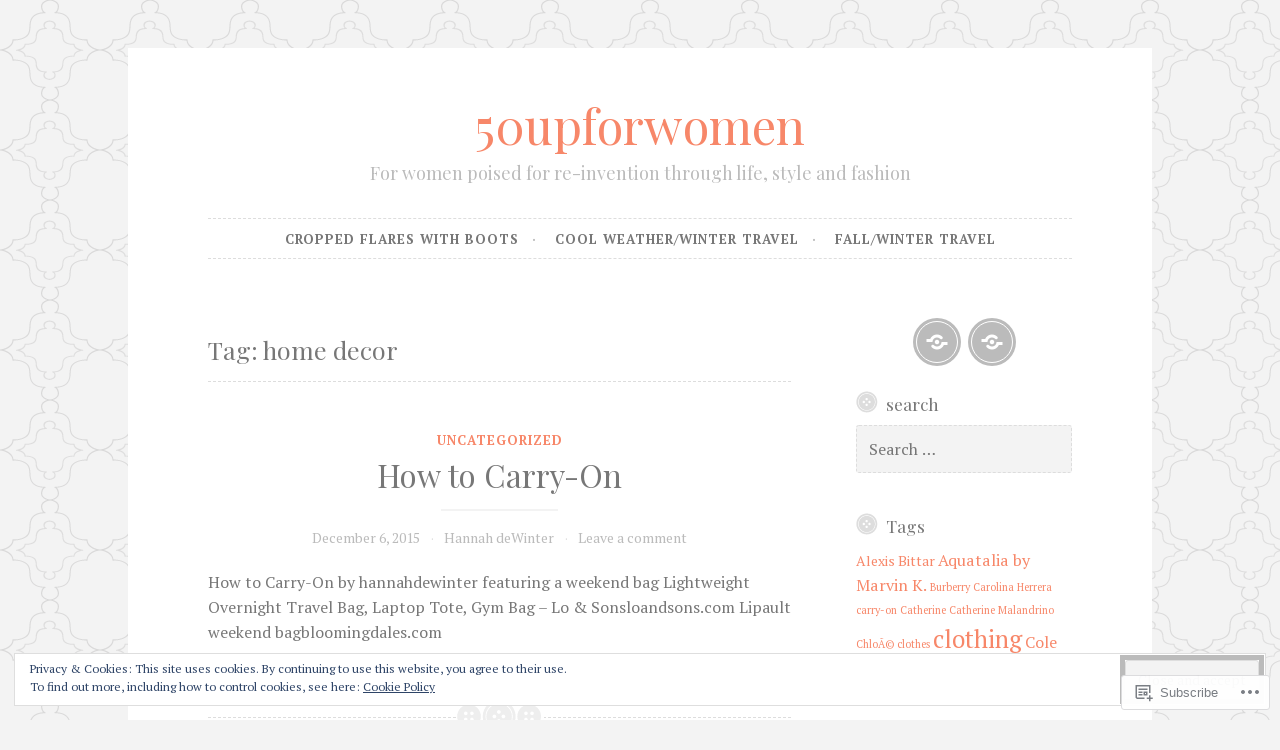

--- FILE ---
content_type: text/html; charset=UTF-8
request_url: https://50upforwomen.com/tag/home-decor/
body_size: 22194
content:
<!DOCTYPE html>
<html lang="en">
<head>
<meta charset="UTF-8">
<meta name="viewport" content="width=device-width, initial-scale=1">
<link rel="profile" href="http://gmpg.org/xfn/11">
<link rel="pingback" href="https://50upforwomen.com/xmlrpc.php">

<title>home decor &#8211; 50upforwomen</title>
<script type="text/javascript">
  WebFontConfig = {"google":{"families":["Playfair+Display:r:latin,latin-ext","PT+Serif:r,i,b,bi:latin,latin-ext"]},"api_url":"https:\/\/fonts-api.wp.com\/css"};
  (function() {
    var wf = document.createElement('script');
    wf.src = '/wp-content/plugins/custom-fonts/js/webfont.js';
    wf.type = 'text/javascript';
    wf.async = 'true';
    var s = document.getElementsByTagName('script')[0];
    s.parentNode.insertBefore(wf, s);
	})();
</script><style id="jetpack-custom-fonts-css">.wf-active body, .wf-active button, .wf-active input, .wf-active select, .wf-active textarea{font-family:"PT Serif",serif}.wf-active pre{font-family:"PT Serif",serif}.wf-active code, .wf-active kbd, .wf-active tt, .wf-active var{font-family:"PT Serif",serif}.wf-active blockquote, .wf-active q{font-family:"PT Serif",serif}.wf-active .comment-navigation, .wf-active .post-navigation, .wf-active .posts-navigation{font-family:"PT Serif",serif}.wf-active .comment-navigation .meta-nav, .wf-active .post-navigation .meta-nav, .wf-active .posts-navigation .meta-nav{font-family:"PT Serif",serif}.wf-active .widget_rss cite{font-family:"PT Serif",serif}.wf-active a.more-link{font-family:"PT Serif",serif}.wf-active .comment-meta .comment-author .fn{font-family:"PT Serif",serif}.wf-active .wp-caption-text{font-family:"PT Serif",serif}.wf-active h1, .wf-active h2, .wf-active h3, .wf-active h4, .wf-active h5, .wf-active h6{font-family:"Playfair Display",serif;font-style:normal;font-weight:400}.wf-active .widget-title{font-style:normal;font-weight:400}.wf-active .rating-msg{font-style:normal;font-weight:400}.wf-active .site-title{font-style:normal;font-weight:400}@media only screen and (min-width: 40.063em){.wf-active .site-title{font-style:normal;font-weight:400}}.wf-active .site-description{font-style:normal;font-weight:400}.wf-active h1{font-style:normal;font-weight:400}.wf-active h2, .wf-active .site-title{font-style:normal;font-weight:400}@media only screen and (min-width: 40.063em){.wf-active .entry-title{font-style:normal;font-weight:400}}.wf-active h3{font-style:normal;font-weight:400}.wf-active .entry-title, .wf-active h4{font-style:normal;font-weight:400}.wf-active h5{font-style:normal;font-weight:400}.wf-active h6{font-style:normal;font-weight:400}.wf-active .page-title{font-style:normal;font-weight:400}</style>
<meta name='robots' content='max-image-preview:large' />

<!-- Async WordPress.com Remote Login -->
<script id="wpcom_remote_login_js">
var wpcom_remote_login_extra_auth = '';
function wpcom_remote_login_remove_dom_node_id( element_id ) {
	var dom_node = document.getElementById( element_id );
	if ( dom_node ) { dom_node.parentNode.removeChild( dom_node ); }
}
function wpcom_remote_login_remove_dom_node_classes( class_name ) {
	var dom_nodes = document.querySelectorAll( '.' + class_name );
	for ( var i = 0; i < dom_nodes.length; i++ ) {
		dom_nodes[ i ].parentNode.removeChild( dom_nodes[ i ] );
	}
}
function wpcom_remote_login_final_cleanup() {
	wpcom_remote_login_remove_dom_node_classes( "wpcom_remote_login_msg" );
	wpcom_remote_login_remove_dom_node_id( "wpcom_remote_login_key" );
	wpcom_remote_login_remove_dom_node_id( "wpcom_remote_login_validate" );
	wpcom_remote_login_remove_dom_node_id( "wpcom_remote_login_js" );
	wpcom_remote_login_remove_dom_node_id( "wpcom_request_access_iframe" );
	wpcom_remote_login_remove_dom_node_id( "wpcom_request_access_styles" );
}

// Watch for messages back from the remote login
window.addEventListener( "message", function( e ) {
	if ( e.origin === "https://r-login.wordpress.com" ) {
		var data = {};
		try {
			data = JSON.parse( e.data );
		} catch( e ) {
			wpcom_remote_login_final_cleanup();
			return;
		}

		if ( data.msg === 'LOGIN' ) {
			// Clean up the login check iframe
			wpcom_remote_login_remove_dom_node_id( "wpcom_remote_login_key" );

			var id_regex = new RegExp( /^[0-9]+$/ );
			var token_regex = new RegExp( /^.*|.*|.*$/ );
			if (
				token_regex.test( data.token )
				&& id_regex.test( data.wpcomid )
			) {
				// We have everything we need to ask for a login
				var script = document.createElement( "script" );
				script.setAttribute( "id", "wpcom_remote_login_validate" );
				script.src = '/remote-login.php?wpcom_remote_login=validate'
					+ '&wpcomid=' + data.wpcomid
					+ '&token=' + encodeURIComponent( data.token )
					+ '&host=' + window.location.protocol
					+ '//' + window.location.hostname
					+ '&postid=102'
					+ '&is_singular=';
				document.body.appendChild( script );
			}

			return;
		}

		// Safari ITP, not logged in, so redirect
		if ( data.msg === 'LOGIN-REDIRECT' ) {
			window.location = 'https://wordpress.com/log-in?redirect_to=' + window.location.href;
			return;
		}

		// Safari ITP, storage access failed, remove the request
		if ( data.msg === 'LOGIN-REMOVE' ) {
			var css_zap = 'html { -webkit-transition: margin-top 1s; transition: margin-top 1s; } /* 9001 */ html { margin-top: 0 !important; } * html body { margin-top: 0 !important; } @media screen and ( max-width: 782px ) { html { margin-top: 0 !important; } * html body { margin-top: 0 !important; } }';
			var style_zap = document.createElement( 'style' );
			style_zap.type = 'text/css';
			style_zap.appendChild( document.createTextNode( css_zap ) );
			document.body.appendChild( style_zap );

			var e = document.getElementById( 'wpcom_request_access_iframe' );
			e.parentNode.removeChild( e );

			document.cookie = 'wordpress_com_login_access=denied; path=/; max-age=31536000';

			return;
		}

		// Safari ITP
		if ( data.msg === 'REQUEST_ACCESS' ) {
			console.log( 'request access: safari' );

			// Check ITP iframe enable/disable knob
			if ( wpcom_remote_login_extra_auth !== 'safari_itp_iframe' ) {
				return;
			}

			// If we are in a "private window" there is no ITP.
			var private_window = false;
			try {
				var opendb = window.openDatabase( null, null, null, null );
			} catch( e ) {
				private_window = true;
			}

			if ( private_window ) {
				console.log( 'private window' );
				return;
			}

			var iframe = document.createElement( 'iframe' );
			iframe.id = 'wpcom_request_access_iframe';
			iframe.setAttribute( 'scrolling', 'no' );
			iframe.setAttribute( 'sandbox', 'allow-storage-access-by-user-activation allow-scripts allow-same-origin allow-top-navigation-by-user-activation' );
			iframe.src = 'https://r-login.wordpress.com/remote-login.php?wpcom_remote_login=request_access&origin=' + encodeURIComponent( data.origin ) + '&wpcomid=' + encodeURIComponent( data.wpcomid );

			var css = 'html { -webkit-transition: margin-top 1s; transition: margin-top 1s; } /* 9001 */ html { margin-top: 46px !important; } * html body { margin-top: 46px !important; } @media screen and ( max-width: 660px ) { html { margin-top: 71px !important; } * html body { margin-top: 71px !important; } #wpcom_request_access_iframe { display: block; height: 71px !important; } } #wpcom_request_access_iframe { border: 0px; height: 46px; position: fixed; top: 0; left: 0; width: 100%; min-width: 100%; z-index: 99999; background: #23282d; } ';

			var style = document.createElement( 'style' );
			style.type = 'text/css';
			style.id = 'wpcom_request_access_styles';
			style.appendChild( document.createTextNode( css ) );
			document.body.appendChild( style );

			document.body.appendChild( iframe );
		}

		if ( data.msg === 'DONE' ) {
			wpcom_remote_login_final_cleanup();
		}
	}
}, false );

// Inject the remote login iframe after the page has had a chance to load
// more critical resources
window.addEventListener( "DOMContentLoaded", function( e ) {
	var iframe = document.createElement( "iframe" );
	iframe.style.display = "none";
	iframe.setAttribute( "scrolling", "no" );
	iframe.setAttribute( "id", "wpcom_remote_login_key" );
	iframe.src = "https://r-login.wordpress.com/remote-login.php"
		+ "?wpcom_remote_login=key"
		+ "&origin=aHR0cHM6Ly81MHVwZm9yd29tZW4uY29t"
		+ "&wpcomid=79244535"
		+ "&time=" + Math.floor( Date.now() / 1000 );
	document.body.appendChild( iframe );
}, false );
</script>
<link rel='dns-prefetch' href='//s0.wp.com' />
<link rel='dns-prefetch' href='//fonts-api.wp.com' />
<link rel="alternate" type="application/rss+xml" title="50upforwomen &raquo; Feed" href="https://50upforwomen.com/feed/" />
<link rel="alternate" type="application/rss+xml" title="50upforwomen &raquo; Comments Feed" href="https://50upforwomen.com/comments/feed/" />
<link rel="alternate" type="application/rss+xml" title="50upforwomen &raquo; home decor Tag Feed" href="https://50upforwomen.com/tag/home-decor/feed/" />
	<script type="text/javascript">
		/* <![CDATA[ */
		function addLoadEvent(func) {
			var oldonload = window.onload;
			if (typeof window.onload != 'function') {
				window.onload = func;
			} else {
				window.onload = function () {
					oldonload();
					func();
				}
			}
		}
		/* ]]> */
	</script>
	<link crossorigin='anonymous' rel='stylesheet' id='all-css-0-1' href='/wp-content/mu-plugins/widgets/eu-cookie-law/templates/style.css?m=1642463000i&cssminify=yes' type='text/css' media='all' />
<style id='wp-emoji-styles-inline-css'>

	img.wp-smiley, img.emoji {
		display: inline !important;
		border: none !important;
		box-shadow: none !important;
		height: 1em !important;
		width: 1em !important;
		margin: 0 0.07em !important;
		vertical-align: -0.1em !important;
		background: none !important;
		padding: 0 !important;
	}
/*# sourceURL=wp-emoji-styles-inline-css */
</style>
<link crossorigin='anonymous' rel='stylesheet' id='all-css-2-1' href='/wp-content/plugins/gutenberg-core/v22.2.0/build/styles/block-library/style.css?m=1764855221i&cssminify=yes' type='text/css' media='all' />
<style id='wp-block-library-inline-css'>
.has-text-align-justify {
	text-align:justify;
}
.has-text-align-justify{text-align:justify;}

/*# sourceURL=wp-block-library-inline-css */
</style><style id='global-styles-inline-css'>
:root{--wp--preset--aspect-ratio--square: 1;--wp--preset--aspect-ratio--4-3: 4/3;--wp--preset--aspect-ratio--3-4: 3/4;--wp--preset--aspect-ratio--3-2: 3/2;--wp--preset--aspect-ratio--2-3: 2/3;--wp--preset--aspect-ratio--16-9: 16/9;--wp--preset--aspect-ratio--9-16: 9/16;--wp--preset--color--black: #000000;--wp--preset--color--cyan-bluish-gray: #abb8c3;--wp--preset--color--white: #ffffff;--wp--preset--color--pale-pink: #f78da7;--wp--preset--color--vivid-red: #cf2e2e;--wp--preset--color--luminous-vivid-orange: #ff6900;--wp--preset--color--luminous-vivid-amber: #fcb900;--wp--preset--color--light-green-cyan: #7bdcb5;--wp--preset--color--vivid-green-cyan: #00d084;--wp--preset--color--pale-cyan-blue: #8ed1fc;--wp--preset--color--vivid-cyan-blue: #0693e3;--wp--preset--color--vivid-purple: #9b51e0;--wp--preset--gradient--vivid-cyan-blue-to-vivid-purple: linear-gradient(135deg,rgb(6,147,227) 0%,rgb(155,81,224) 100%);--wp--preset--gradient--light-green-cyan-to-vivid-green-cyan: linear-gradient(135deg,rgb(122,220,180) 0%,rgb(0,208,130) 100%);--wp--preset--gradient--luminous-vivid-amber-to-luminous-vivid-orange: linear-gradient(135deg,rgb(252,185,0) 0%,rgb(255,105,0) 100%);--wp--preset--gradient--luminous-vivid-orange-to-vivid-red: linear-gradient(135deg,rgb(255,105,0) 0%,rgb(207,46,46) 100%);--wp--preset--gradient--very-light-gray-to-cyan-bluish-gray: linear-gradient(135deg,rgb(238,238,238) 0%,rgb(169,184,195) 100%);--wp--preset--gradient--cool-to-warm-spectrum: linear-gradient(135deg,rgb(74,234,220) 0%,rgb(151,120,209) 20%,rgb(207,42,186) 40%,rgb(238,44,130) 60%,rgb(251,105,98) 80%,rgb(254,248,76) 100%);--wp--preset--gradient--blush-light-purple: linear-gradient(135deg,rgb(255,206,236) 0%,rgb(152,150,240) 100%);--wp--preset--gradient--blush-bordeaux: linear-gradient(135deg,rgb(254,205,165) 0%,rgb(254,45,45) 50%,rgb(107,0,62) 100%);--wp--preset--gradient--luminous-dusk: linear-gradient(135deg,rgb(255,203,112) 0%,rgb(199,81,192) 50%,rgb(65,88,208) 100%);--wp--preset--gradient--pale-ocean: linear-gradient(135deg,rgb(255,245,203) 0%,rgb(182,227,212) 50%,rgb(51,167,181) 100%);--wp--preset--gradient--electric-grass: linear-gradient(135deg,rgb(202,248,128) 0%,rgb(113,206,126) 100%);--wp--preset--gradient--midnight: linear-gradient(135deg,rgb(2,3,129) 0%,rgb(40,116,252) 100%);--wp--preset--font-size--small: 13px;--wp--preset--font-size--medium: 20px;--wp--preset--font-size--large: 36px;--wp--preset--font-size--x-large: 42px;--wp--preset--font-family--albert-sans: 'Albert Sans', sans-serif;--wp--preset--font-family--alegreya: Alegreya, serif;--wp--preset--font-family--arvo: Arvo, serif;--wp--preset--font-family--bodoni-moda: 'Bodoni Moda', serif;--wp--preset--font-family--bricolage-grotesque: 'Bricolage Grotesque', sans-serif;--wp--preset--font-family--cabin: Cabin, sans-serif;--wp--preset--font-family--chivo: Chivo, sans-serif;--wp--preset--font-family--commissioner: Commissioner, sans-serif;--wp--preset--font-family--cormorant: Cormorant, serif;--wp--preset--font-family--courier-prime: 'Courier Prime', monospace;--wp--preset--font-family--crimson-pro: 'Crimson Pro', serif;--wp--preset--font-family--dm-mono: 'DM Mono', monospace;--wp--preset--font-family--dm-sans: 'DM Sans', sans-serif;--wp--preset--font-family--dm-serif-display: 'DM Serif Display', serif;--wp--preset--font-family--domine: Domine, serif;--wp--preset--font-family--eb-garamond: 'EB Garamond', serif;--wp--preset--font-family--epilogue: Epilogue, sans-serif;--wp--preset--font-family--fahkwang: Fahkwang, sans-serif;--wp--preset--font-family--figtree: Figtree, sans-serif;--wp--preset--font-family--fira-sans: 'Fira Sans', sans-serif;--wp--preset--font-family--fjalla-one: 'Fjalla One', sans-serif;--wp--preset--font-family--fraunces: Fraunces, serif;--wp--preset--font-family--gabarito: Gabarito, system-ui;--wp--preset--font-family--ibm-plex-mono: 'IBM Plex Mono', monospace;--wp--preset--font-family--ibm-plex-sans: 'IBM Plex Sans', sans-serif;--wp--preset--font-family--ibarra-real-nova: 'Ibarra Real Nova', serif;--wp--preset--font-family--instrument-serif: 'Instrument Serif', serif;--wp--preset--font-family--inter: Inter, sans-serif;--wp--preset--font-family--josefin-sans: 'Josefin Sans', sans-serif;--wp--preset--font-family--jost: Jost, sans-serif;--wp--preset--font-family--libre-baskerville: 'Libre Baskerville', serif;--wp--preset--font-family--libre-franklin: 'Libre Franklin', sans-serif;--wp--preset--font-family--literata: Literata, serif;--wp--preset--font-family--lora: Lora, serif;--wp--preset--font-family--merriweather: Merriweather, serif;--wp--preset--font-family--montserrat: Montserrat, sans-serif;--wp--preset--font-family--newsreader: Newsreader, serif;--wp--preset--font-family--noto-sans-mono: 'Noto Sans Mono', sans-serif;--wp--preset--font-family--nunito: Nunito, sans-serif;--wp--preset--font-family--open-sans: 'Open Sans', sans-serif;--wp--preset--font-family--overpass: Overpass, sans-serif;--wp--preset--font-family--pt-serif: 'PT Serif', serif;--wp--preset--font-family--petrona: Petrona, serif;--wp--preset--font-family--piazzolla: Piazzolla, serif;--wp--preset--font-family--playfair-display: 'Playfair Display', serif;--wp--preset--font-family--plus-jakarta-sans: 'Plus Jakarta Sans', sans-serif;--wp--preset--font-family--poppins: Poppins, sans-serif;--wp--preset--font-family--raleway: Raleway, sans-serif;--wp--preset--font-family--roboto: Roboto, sans-serif;--wp--preset--font-family--roboto-slab: 'Roboto Slab', serif;--wp--preset--font-family--rubik: Rubik, sans-serif;--wp--preset--font-family--rufina: Rufina, serif;--wp--preset--font-family--sora: Sora, sans-serif;--wp--preset--font-family--source-sans-3: 'Source Sans 3', sans-serif;--wp--preset--font-family--source-serif-4: 'Source Serif 4', serif;--wp--preset--font-family--space-mono: 'Space Mono', monospace;--wp--preset--font-family--syne: Syne, sans-serif;--wp--preset--font-family--texturina: Texturina, serif;--wp--preset--font-family--urbanist: Urbanist, sans-serif;--wp--preset--font-family--work-sans: 'Work Sans', sans-serif;--wp--preset--spacing--20: 0.44rem;--wp--preset--spacing--30: 0.67rem;--wp--preset--spacing--40: 1rem;--wp--preset--spacing--50: 1.5rem;--wp--preset--spacing--60: 2.25rem;--wp--preset--spacing--70: 3.38rem;--wp--preset--spacing--80: 5.06rem;--wp--preset--shadow--natural: 6px 6px 9px rgba(0, 0, 0, 0.2);--wp--preset--shadow--deep: 12px 12px 50px rgba(0, 0, 0, 0.4);--wp--preset--shadow--sharp: 6px 6px 0px rgba(0, 0, 0, 0.2);--wp--preset--shadow--outlined: 6px 6px 0px -3px rgb(255, 255, 255), 6px 6px rgb(0, 0, 0);--wp--preset--shadow--crisp: 6px 6px 0px rgb(0, 0, 0);}:where(.is-layout-flex){gap: 0.5em;}:where(.is-layout-grid){gap: 0.5em;}body .is-layout-flex{display: flex;}.is-layout-flex{flex-wrap: wrap;align-items: center;}.is-layout-flex > :is(*, div){margin: 0;}body .is-layout-grid{display: grid;}.is-layout-grid > :is(*, div){margin: 0;}:where(.wp-block-columns.is-layout-flex){gap: 2em;}:where(.wp-block-columns.is-layout-grid){gap: 2em;}:where(.wp-block-post-template.is-layout-flex){gap: 1.25em;}:where(.wp-block-post-template.is-layout-grid){gap: 1.25em;}.has-black-color{color: var(--wp--preset--color--black) !important;}.has-cyan-bluish-gray-color{color: var(--wp--preset--color--cyan-bluish-gray) !important;}.has-white-color{color: var(--wp--preset--color--white) !important;}.has-pale-pink-color{color: var(--wp--preset--color--pale-pink) !important;}.has-vivid-red-color{color: var(--wp--preset--color--vivid-red) !important;}.has-luminous-vivid-orange-color{color: var(--wp--preset--color--luminous-vivid-orange) !important;}.has-luminous-vivid-amber-color{color: var(--wp--preset--color--luminous-vivid-amber) !important;}.has-light-green-cyan-color{color: var(--wp--preset--color--light-green-cyan) !important;}.has-vivid-green-cyan-color{color: var(--wp--preset--color--vivid-green-cyan) !important;}.has-pale-cyan-blue-color{color: var(--wp--preset--color--pale-cyan-blue) !important;}.has-vivid-cyan-blue-color{color: var(--wp--preset--color--vivid-cyan-blue) !important;}.has-vivid-purple-color{color: var(--wp--preset--color--vivid-purple) !important;}.has-black-background-color{background-color: var(--wp--preset--color--black) !important;}.has-cyan-bluish-gray-background-color{background-color: var(--wp--preset--color--cyan-bluish-gray) !important;}.has-white-background-color{background-color: var(--wp--preset--color--white) !important;}.has-pale-pink-background-color{background-color: var(--wp--preset--color--pale-pink) !important;}.has-vivid-red-background-color{background-color: var(--wp--preset--color--vivid-red) !important;}.has-luminous-vivid-orange-background-color{background-color: var(--wp--preset--color--luminous-vivid-orange) !important;}.has-luminous-vivid-amber-background-color{background-color: var(--wp--preset--color--luminous-vivid-amber) !important;}.has-light-green-cyan-background-color{background-color: var(--wp--preset--color--light-green-cyan) !important;}.has-vivid-green-cyan-background-color{background-color: var(--wp--preset--color--vivid-green-cyan) !important;}.has-pale-cyan-blue-background-color{background-color: var(--wp--preset--color--pale-cyan-blue) !important;}.has-vivid-cyan-blue-background-color{background-color: var(--wp--preset--color--vivid-cyan-blue) !important;}.has-vivid-purple-background-color{background-color: var(--wp--preset--color--vivid-purple) !important;}.has-black-border-color{border-color: var(--wp--preset--color--black) !important;}.has-cyan-bluish-gray-border-color{border-color: var(--wp--preset--color--cyan-bluish-gray) !important;}.has-white-border-color{border-color: var(--wp--preset--color--white) !important;}.has-pale-pink-border-color{border-color: var(--wp--preset--color--pale-pink) !important;}.has-vivid-red-border-color{border-color: var(--wp--preset--color--vivid-red) !important;}.has-luminous-vivid-orange-border-color{border-color: var(--wp--preset--color--luminous-vivid-orange) !important;}.has-luminous-vivid-amber-border-color{border-color: var(--wp--preset--color--luminous-vivid-amber) !important;}.has-light-green-cyan-border-color{border-color: var(--wp--preset--color--light-green-cyan) !important;}.has-vivid-green-cyan-border-color{border-color: var(--wp--preset--color--vivid-green-cyan) !important;}.has-pale-cyan-blue-border-color{border-color: var(--wp--preset--color--pale-cyan-blue) !important;}.has-vivid-cyan-blue-border-color{border-color: var(--wp--preset--color--vivid-cyan-blue) !important;}.has-vivid-purple-border-color{border-color: var(--wp--preset--color--vivid-purple) !important;}.has-vivid-cyan-blue-to-vivid-purple-gradient-background{background: var(--wp--preset--gradient--vivid-cyan-blue-to-vivid-purple) !important;}.has-light-green-cyan-to-vivid-green-cyan-gradient-background{background: var(--wp--preset--gradient--light-green-cyan-to-vivid-green-cyan) !important;}.has-luminous-vivid-amber-to-luminous-vivid-orange-gradient-background{background: var(--wp--preset--gradient--luminous-vivid-amber-to-luminous-vivid-orange) !important;}.has-luminous-vivid-orange-to-vivid-red-gradient-background{background: var(--wp--preset--gradient--luminous-vivid-orange-to-vivid-red) !important;}.has-very-light-gray-to-cyan-bluish-gray-gradient-background{background: var(--wp--preset--gradient--very-light-gray-to-cyan-bluish-gray) !important;}.has-cool-to-warm-spectrum-gradient-background{background: var(--wp--preset--gradient--cool-to-warm-spectrum) !important;}.has-blush-light-purple-gradient-background{background: var(--wp--preset--gradient--blush-light-purple) !important;}.has-blush-bordeaux-gradient-background{background: var(--wp--preset--gradient--blush-bordeaux) !important;}.has-luminous-dusk-gradient-background{background: var(--wp--preset--gradient--luminous-dusk) !important;}.has-pale-ocean-gradient-background{background: var(--wp--preset--gradient--pale-ocean) !important;}.has-electric-grass-gradient-background{background: var(--wp--preset--gradient--electric-grass) !important;}.has-midnight-gradient-background{background: var(--wp--preset--gradient--midnight) !important;}.has-small-font-size{font-size: var(--wp--preset--font-size--small) !important;}.has-medium-font-size{font-size: var(--wp--preset--font-size--medium) !important;}.has-large-font-size{font-size: var(--wp--preset--font-size--large) !important;}.has-x-large-font-size{font-size: var(--wp--preset--font-size--x-large) !important;}.has-albert-sans-font-family{font-family: var(--wp--preset--font-family--albert-sans) !important;}.has-alegreya-font-family{font-family: var(--wp--preset--font-family--alegreya) !important;}.has-arvo-font-family{font-family: var(--wp--preset--font-family--arvo) !important;}.has-bodoni-moda-font-family{font-family: var(--wp--preset--font-family--bodoni-moda) !important;}.has-bricolage-grotesque-font-family{font-family: var(--wp--preset--font-family--bricolage-grotesque) !important;}.has-cabin-font-family{font-family: var(--wp--preset--font-family--cabin) !important;}.has-chivo-font-family{font-family: var(--wp--preset--font-family--chivo) !important;}.has-commissioner-font-family{font-family: var(--wp--preset--font-family--commissioner) !important;}.has-cormorant-font-family{font-family: var(--wp--preset--font-family--cormorant) !important;}.has-courier-prime-font-family{font-family: var(--wp--preset--font-family--courier-prime) !important;}.has-crimson-pro-font-family{font-family: var(--wp--preset--font-family--crimson-pro) !important;}.has-dm-mono-font-family{font-family: var(--wp--preset--font-family--dm-mono) !important;}.has-dm-sans-font-family{font-family: var(--wp--preset--font-family--dm-sans) !important;}.has-dm-serif-display-font-family{font-family: var(--wp--preset--font-family--dm-serif-display) !important;}.has-domine-font-family{font-family: var(--wp--preset--font-family--domine) !important;}.has-eb-garamond-font-family{font-family: var(--wp--preset--font-family--eb-garamond) !important;}.has-epilogue-font-family{font-family: var(--wp--preset--font-family--epilogue) !important;}.has-fahkwang-font-family{font-family: var(--wp--preset--font-family--fahkwang) !important;}.has-figtree-font-family{font-family: var(--wp--preset--font-family--figtree) !important;}.has-fira-sans-font-family{font-family: var(--wp--preset--font-family--fira-sans) !important;}.has-fjalla-one-font-family{font-family: var(--wp--preset--font-family--fjalla-one) !important;}.has-fraunces-font-family{font-family: var(--wp--preset--font-family--fraunces) !important;}.has-gabarito-font-family{font-family: var(--wp--preset--font-family--gabarito) !important;}.has-ibm-plex-mono-font-family{font-family: var(--wp--preset--font-family--ibm-plex-mono) !important;}.has-ibm-plex-sans-font-family{font-family: var(--wp--preset--font-family--ibm-plex-sans) !important;}.has-ibarra-real-nova-font-family{font-family: var(--wp--preset--font-family--ibarra-real-nova) !important;}.has-instrument-serif-font-family{font-family: var(--wp--preset--font-family--instrument-serif) !important;}.has-inter-font-family{font-family: var(--wp--preset--font-family--inter) !important;}.has-josefin-sans-font-family{font-family: var(--wp--preset--font-family--josefin-sans) !important;}.has-jost-font-family{font-family: var(--wp--preset--font-family--jost) !important;}.has-libre-baskerville-font-family{font-family: var(--wp--preset--font-family--libre-baskerville) !important;}.has-libre-franklin-font-family{font-family: var(--wp--preset--font-family--libre-franklin) !important;}.has-literata-font-family{font-family: var(--wp--preset--font-family--literata) !important;}.has-lora-font-family{font-family: var(--wp--preset--font-family--lora) !important;}.has-merriweather-font-family{font-family: var(--wp--preset--font-family--merriweather) !important;}.has-montserrat-font-family{font-family: var(--wp--preset--font-family--montserrat) !important;}.has-newsreader-font-family{font-family: var(--wp--preset--font-family--newsreader) !important;}.has-noto-sans-mono-font-family{font-family: var(--wp--preset--font-family--noto-sans-mono) !important;}.has-nunito-font-family{font-family: var(--wp--preset--font-family--nunito) !important;}.has-open-sans-font-family{font-family: var(--wp--preset--font-family--open-sans) !important;}.has-overpass-font-family{font-family: var(--wp--preset--font-family--overpass) !important;}.has-pt-serif-font-family{font-family: var(--wp--preset--font-family--pt-serif) !important;}.has-petrona-font-family{font-family: var(--wp--preset--font-family--petrona) !important;}.has-piazzolla-font-family{font-family: var(--wp--preset--font-family--piazzolla) !important;}.has-playfair-display-font-family{font-family: var(--wp--preset--font-family--playfair-display) !important;}.has-plus-jakarta-sans-font-family{font-family: var(--wp--preset--font-family--plus-jakarta-sans) !important;}.has-poppins-font-family{font-family: var(--wp--preset--font-family--poppins) !important;}.has-raleway-font-family{font-family: var(--wp--preset--font-family--raleway) !important;}.has-roboto-font-family{font-family: var(--wp--preset--font-family--roboto) !important;}.has-roboto-slab-font-family{font-family: var(--wp--preset--font-family--roboto-slab) !important;}.has-rubik-font-family{font-family: var(--wp--preset--font-family--rubik) !important;}.has-rufina-font-family{font-family: var(--wp--preset--font-family--rufina) !important;}.has-sora-font-family{font-family: var(--wp--preset--font-family--sora) !important;}.has-source-sans-3-font-family{font-family: var(--wp--preset--font-family--source-sans-3) !important;}.has-source-serif-4-font-family{font-family: var(--wp--preset--font-family--source-serif-4) !important;}.has-space-mono-font-family{font-family: var(--wp--preset--font-family--space-mono) !important;}.has-syne-font-family{font-family: var(--wp--preset--font-family--syne) !important;}.has-texturina-font-family{font-family: var(--wp--preset--font-family--texturina) !important;}.has-urbanist-font-family{font-family: var(--wp--preset--font-family--urbanist) !important;}.has-work-sans-font-family{font-family: var(--wp--preset--font-family--work-sans) !important;}
/*# sourceURL=global-styles-inline-css */
</style>

<style id='classic-theme-styles-inline-css'>
/*! This file is auto-generated */
.wp-block-button__link{color:#fff;background-color:#32373c;border-radius:9999px;box-shadow:none;text-decoration:none;padding:calc(.667em + 2px) calc(1.333em + 2px);font-size:1.125em}.wp-block-file__button{background:#32373c;color:#fff;text-decoration:none}
/*# sourceURL=/wp-includes/css/classic-themes.min.css */
</style>
<link crossorigin='anonymous' rel='stylesheet' id='all-css-4-1' href='/_static/??-eJx9jsEKwjAQRH/IzdJqaz2I39Kki0azSehuLP69EaEKgpc5DO8Ng0sGl6JSVMyhnH0UdMmG5G6CrWkG04B4zoFgprvZ4eRFVwJEH4GME9ng1xAX+GzNVHvOo74IpsmPFIgr9k9bcnXA2jyTCNRkXxj0UkX58d415mLRFtUUcb114mOz79vt0PXd4foErMhW+A==&cssminify=yes' type='text/css' media='all' />
<link rel='stylesheet' id='button-fonts-css' href='//fonts-api.wp.com/css?family=Lato%3A400%2C300%2C300italic%2C400italic%2C700%2C700italic%7CLora%3A400italic%2C700italic&#038;subset=latin%2Clatin-ext' media='all' />
<link crossorigin='anonymous' rel='stylesheet' id='all-css-6-1' href='/_static/??-eJx9js0KwjAQhF/IuPhTiwfxUaQJ2zR1mw3ZxOLbm4iHitLbDMw3MzAHZdgn9AmmrAJl67zAiCl05v7xINnDzXkDFj1GVwD5L7dGZAOLzjTghAIha9A5JfZQayQ9CdUcDE8/xOKFZC0mupBcXemZiOe1/MAPjEpnralsvkfW4hE1sS3SQkkt7BpkkRWx6eqnL6N66lys6HW67NrmsG/Pp2MzvgD+64V4&cssminify=yes' type='text/css' media='all' />
<link crossorigin='anonymous' rel='stylesheet' id='print-css-7-1' href='/wp-content/mu-plugins/global-print/global-print.css?m=1465851035i&cssminify=yes' type='text/css' media='print' />
<style id='jetpack-global-styles-frontend-style-inline-css'>
:root { --font-headings: unset; --font-base: unset; --font-headings-default: -apple-system,BlinkMacSystemFont,"Segoe UI",Roboto,Oxygen-Sans,Ubuntu,Cantarell,"Helvetica Neue",sans-serif; --font-base-default: -apple-system,BlinkMacSystemFont,"Segoe UI",Roboto,Oxygen-Sans,Ubuntu,Cantarell,"Helvetica Neue",sans-serif;}
/*# sourceURL=jetpack-global-styles-frontend-style-inline-css */
</style>
<link crossorigin='anonymous' rel='stylesheet' id='all-css-10-1' href='/_static/??-eJyNjEEOgkAMRS9kbdAxwYXxLMAMpaYzJbZkrg8kLAwrd+8n7z+sMwxaPBVHn1JOhlNAEu07uQ5mF/wR8gKzLMTFsHKk5IabcjDQlyN0JYKw+T/fXpQMGEYV0Xqae+CdX014PENo29v9swJiAz5G&cssminify=yes' type='text/css' media='all' />
<script type="text/javascript" id="wpcom-actionbar-placeholder-js-extra">
/* <![CDATA[ */
var actionbardata = {"siteID":"79244535","postID":"0","siteURL":"https://50upforwomen.com","xhrURL":"https://50upforwomen.com/wp-admin/admin-ajax.php","nonce":"a1fa0fa1af","isLoggedIn":"","statusMessage":"","subsEmailDefault":"instantly","proxyScriptUrl":"https://s0.wp.com/wp-content/js/wpcom-proxy-request.js?m=1513050504i&amp;ver=20211021","i18n":{"followedText":"New posts from this site will now appear in your \u003Ca href=\"https://wordpress.com/reader\"\u003EReader\u003C/a\u003E","foldBar":"Collapse this bar","unfoldBar":"Expand this bar","shortLinkCopied":"Shortlink copied to clipboard."}};
//# sourceURL=wpcom-actionbar-placeholder-js-extra
/* ]]> */
</script>
<script type="text/javascript" id="jetpack-mu-wpcom-settings-js-before">
/* <![CDATA[ */
var JETPACK_MU_WPCOM_SETTINGS = {"assetsUrl":"https://s0.wp.com/wp-content/mu-plugins/jetpack-mu-wpcom-plugin/sun/jetpack_vendor/automattic/jetpack-mu-wpcom/src/build/"};
//# sourceURL=jetpack-mu-wpcom-settings-js-before
/* ]]> */
</script>
<script crossorigin='anonymous' type='text/javascript'  src='/_static/??-eJyFjuEOwiAMhF/IjqjJ0B/GZ9kASQlQpLC5t3dzGk1M9Ne1ue96FWMCRbGYWIRjkX2BlOk2NY43YvYwKl+14cV012ry9JQmYPwLQUCbu2I+4VdbqJB8tRhZcO1ZZUwFad4u5D2NP/ARtTXl0baO0NeQYEDzleo92XeOsu40g/Id8/qtCkkMu0UgUgSrU55PnMNpK/cH2bbyKN0dwvdsDw=='></script>
<script type="text/javascript" id="rlt-proxy-js-after">
/* <![CDATA[ */
	rltInitialize( {"token":null,"iframeOrigins":["https:\/\/widgets.wp.com"]} );
//# sourceURL=rlt-proxy-js-after
/* ]]> */
</script>
<link rel="EditURI" type="application/rsd+xml" title="RSD" href="https://50upforwomen.wordpress.com/xmlrpc.php?rsd" />
<meta name="generator" content="WordPress.com" />

<!-- Jetpack Open Graph Tags -->
<meta property="og:type" content="website" />
<meta property="og:title" content="home decor &#8211; 50upforwomen" />
<meta property="og:url" content="https://50upforwomen.com/tag/home-decor/" />
<meta property="og:site_name" content="50upforwomen" />
<meta property="og:image" content="https://s0.wp.com/i/blank.jpg?m=1383295312i" />
<meta property="og:image:width" content="200" />
<meta property="og:image:height" content="200" />
<meta property="og:image:alt" content="" />
<meta property="og:locale" content="en_US" />
<meta name="twitter:creator" content="@50upforwomen" />
<meta name="twitter:site" content="@50upforwomen" />

<!-- End Jetpack Open Graph Tags -->
<link rel="shortcut icon" type="image/x-icon" href="https://s0.wp.com/i/favicon.ico?m=1713425267i" sizes="16x16 24x24 32x32 48x48" />
<link rel="icon" type="image/x-icon" href="https://s0.wp.com/i/favicon.ico?m=1713425267i" sizes="16x16 24x24 32x32 48x48" />
<link rel="apple-touch-icon" href="https://s0.wp.com/i/webclip.png?m=1713868326i" />
<link rel='openid.server' href='https://50upforwomen.com/?openidserver=1' />
<link rel='openid.delegate' href='https://50upforwomen.com/' />
<link rel="search" type="application/opensearchdescription+xml" href="https://50upforwomen.com/osd.xml" title="50upforwomen" />
<link rel="search" type="application/opensearchdescription+xml" href="https://s1.wp.com/opensearch.xml" title="WordPress.com" />
		<style type="text/css">
			.recentcomments a {
				display: inline !important;
				padding: 0 !important;
				margin: 0 !important;
			}

			table.recentcommentsavatartop img.avatar, table.recentcommentsavatarend img.avatar {
				border: 0px;
				margin: 0;
			}

			table.recentcommentsavatartop a, table.recentcommentsavatarend a {
				border: 0px !important;
				background-color: transparent !important;
			}

			td.recentcommentsavatarend, td.recentcommentsavatartop {
				padding: 0px 0px 1px 0px;
				margin: 0px;
			}

			td.recentcommentstextend {
				border: none !important;
				padding: 0px 0px 2px 10px;
			}

			.rtl td.recentcommentstextend {
				padding: 0px 10px 2px 0px;
			}

			td.recentcommentstexttop {
				border: none;
				padding: 0px 0px 0px 10px;
			}

			.rtl td.recentcommentstexttop {
				padding: 0px 10px 0px 0px;
			}
		</style>
		<meta name="description" content="Posts about home decor written by Hannah deWinter" />
<style type="text/css" id="custom-background-css">
body.custom-background { background-image: url("https://s0.wp.com/wp-content/themes/pub/button/img/buttonbg20151103.png?m=1446563961i"); background-position: left top; background-size: auto; background-repeat: repeat; background-attachment: scroll; }
</style>
			<script type="text/javascript">

			window.doNotSellCallback = function() {

				var linkElements = [
					'a[href="https://wordpress.com/?ref=footer_blog"]',
					'a[href="https://wordpress.com/?ref=footer_website"]',
					'a[href="https://wordpress.com/?ref=vertical_footer"]',
					'a[href^="https://wordpress.com/?ref=footer_segment_"]',
				].join(',');

				var dnsLink = document.createElement( 'a' );
				dnsLink.href = 'https://wordpress.com/advertising-program-optout/';
				dnsLink.classList.add( 'do-not-sell-link' );
				dnsLink.rel = 'nofollow';
				dnsLink.style.marginLeft = '0.5em';
				dnsLink.textContent = 'Do Not Sell or Share My Personal Information';

				var creditLinks = document.querySelectorAll( linkElements );

				if ( 0 === creditLinks.length ) {
					return false;
				}

				Array.prototype.forEach.call( creditLinks, function( el ) {
					el.insertAdjacentElement( 'afterend', dnsLink );
				});

				return true;
			};

		</script>
		<script type="text/javascript">
	window.google_analytics_uacct = "UA-52447-2";
</script>

<script type="text/javascript">
	var _gaq = _gaq || [];
	_gaq.push(['_setAccount', 'UA-52447-2']);
	_gaq.push(['_gat._anonymizeIp']);
	_gaq.push(['_setDomainName', 'none']);
	_gaq.push(['_setAllowLinker', true]);
	_gaq.push(['_initData']);
	_gaq.push(['_trackPageview']);

	(function() {
		var ga = document.createElement('script'); ga.type = 'text/javascript'; ga.async = true;
		ga.src = ('https:' == document.location.protocol ? 'https://ssl' : 'http://www') + '.google-analytics.com/ga.js';
		(document.getElementsByTagName('head')[0] || document.getElementsByTagName('body')[0]).appendChild(ga);
	})();
</script>
<link crossorigin='anonymous' rel='stylesheet' id='all-css-0-3' href='/wp-content/mu-plugins/jetpack-plugin/sun/_inc/build/subscriptions/subscriptions.min.css?m=1753981412i&cssminify=yes' type='text/css' media='all' />
</head>

<body class="archive tag tag-home-decor tag-109552 custom-background wp-theme-pubbutton customizer-styles-applied jetpack-reblog-enabled">
<div id="page" class="hfeed site">
	<a class="skip-link screen-reader-text" href="#content">Skip to content</a>

	<header id="masthead" class="site-header" role="banner">
		<div class="site-branding">
			<a href="https://50upforwomen.com/" class="site-logo-link" rel="home" itemprop="url"></a>						<h1 class="site-title"><a href="https://50upforwomen.com/" rel="home">50upforwomen</a></h1>
			<h2 class="site-description">For women poised for re-invention through life, style and fashion</h2>
		</div><!-- .site-branding -->
	</header><!-- #masthead -->

	<nav id="site-navigation" class="main-navigation" role="navigation">
		<button class="menu-toggle" aria-controls="primary-menu" aria-expanded="false">Menu</button>
		<div class="menu-fashion-container"><ul id="primary-menu" class="menu"><li id="menu-item-104" class="menu-item menu-item-type-post_type menu-item-object-post menu-item-104"><a href="https://50upforwomen.com/2015/12/06/cropped-flares-with-boots/">Cropped Flares with Boots</a></li>
<li id="menu-item-105" class="menu-item menu-item-type-post_type menu-item-object-post menu-item-105"><a href="https://50upforwomen.com/2015/12/05/cool-weatherwinter-travel/">Cool Weather/Winter Travel</a></li>
<li id="menu-item-106" class="menu-item menu-item-type-post_type menu-item-object-post menu-item-106"><a href="https://50upforwomen.com/2015/12/05/fallwinter-travel-2/">Fall/Winter Travel</a></li>
</ul></div>	</nav><!-- #site-navigation -->

	</header><!-- #masthead -->

	<div id="content" class="site-content">

	<div id="primary" class="content-area">
		<main id="main" class="site-main" role="main">

		
			<header class="page-header">
	<h1 class="page-title">Tag: <span>home decor</span></h1></header><!-- .page-header -->

						
				
<article id="post-102" class="post-102 post type-post status-publish format-standard hentry category-uncategorized tag-home tag-home-decor tag-interior tag-interior-decorating tag-interior-design tag-interiors tag-lipault tag-polyvore">
	<header class="entry-header">
		
					<span class="cat-links"><a href="https://50upforwomen.com/category/uncategorized/" rel="category tag">Uncategorized</a></span>		
					<h1 class="entry-title"><a href="https://50upforwomen.com/2015/12/06/how-to-carry-on-2/" rel="bookmark">How to Carry-On</a></h1>		
					<div class="entry-meta">
				<span class="posted-on"><a href="https://50upforwomen.com/2015/12/06/how-to-carry-on-2/" rel="bookmark"><time class="entry-date published updated" datetime="2015-12-06T01:22:24-08:00">December 6, 2015</time></a></span><span class="byline"> <span class="author vcard"><a class="url fn n" href="https://50upforwomen.com/author/jaykay101a/">Hannah deWinter</a></span></span><span class="comments-link"><a href="https://50upforwomen.com/2015/12/06/how-to-carry-on-2/#respond">Leave a comment</a></span>			</div>
			</header><!-- .entry-header -->

			<div class="entry-summary">
			<p>How to Carry-On by hannahdewinter featuring a weekend bag Lightweight Overnight Travel Bag, Laptop Tote, Gym Bag &#8211; Lo &amp; Sonsloandsons.com Lipault weekend bagbloomingdales.com</p>
		</div><!-- .entry-summary -->
		
			<div class="entry-flair">
					</div><!-- .entry-flair -->
	
	<footer class="entry-footer">
			</footer><!-- .entry-footer -->
</article><!-- #post-## -->

			
				
<article id="post-101" class="post-101 post type-post status-publish format-standard hentry category-uncategorized tag-home tag-home-decor tag-interior tag-interior-decorating tag-interior-design tag-interiors tag-lipault tag-polyvore">
	<header class="entry-header">
		
					<span class="cat-links"><a href="https://50upforwomen.com/category/uncategorized/" rel="category tag">Uncategorized</a></span>		
					<h1 class="entry-title"><a href="https://50upforwomen.com/2015/12/06/how-to-carry-on/" rel="bookmark">How to Carry-On</a></h1>		
					<div class="entry-meta">
				<span class="posted-on"><a href="https://50upforwomen.com/2015/12/06/how-to-carry-on/" rel="bookmark"><time class="entry-date published updated" datetime="2015-12-06T01:21:27-08:00">December 6, 2015</time></a></span><span class="byline"> <span class="author vcard"><a class="url fn n" href="https://50upforwomen.com/author/jaykay101a/">Hannah deWinter</a></span></span><span class="comments-link"><a href="https://50upforwomen.com/2015/12/06/how-to-carry-on/#respond">Leave a comment</a></span>			</div>
			</header><!-- .entry-header -->

			<div class="entry-summary">
			<p>How to Carry-On by hannahdewinter featuring a weekend bag Lightweight Overnight Travel Bag, Laptop Tote, Gym Bag &#8211; Lo &amp; Sonsloandsons.com Lipault weekend bagbloomingdales.com</p>
		</div><!-- .entry-summary -->
		
			<div class="entry-flair">
					</div><!-- .entry-flair -->
	
	<footer class="entry-footer">
			</footer><!-- .entry-footer -->
</article><!-- #post-## -->

			
			
		
		</main><!-- #main -->
	</div><!-- #primary -->



<div id="secondary" class="widget-area" role="complementary">

			<div class="social-links"><ul id="menu-travellifestyle" class="menu"><li id="menu-item-107" class="menu-item menu-item-type-post_type menu-item-object-post menu-item-107"><a href="https://50upforwomen.com/2015/12/06/how-to-carry-on-2/"><span class="screen-reader-text">How to Carry-On</span></a></li>
<li id="menu-item-108" class="menu-item menu-item-type-post_type menu-item-object-post menu-item-108"><a href="https://50upforwomen.com/2015/12/06/to-carry-on-or-not-to-carry-on/"><span class="screen-reader-text">To Carry-on or not to Carry-on&#8230;</span></a></li>
</ul></div>	
	<aside id="search-5" class="widget widget_search"><h1 class="widget-title">search</h1><form role="search" method="get" class="search-form" action="https://50upforwomen.com/">
				<label>
					<span class="screen-reader-text">Search for:</span>
					<input type="search" class="search-field" placeholder="Search &hellip;" value="" name="s" />
				</label>
				<input type="submit" class="search-submit" value="Search" />
			</form></aside><aside id="wp_tag_cloud-3" class="widget wp_widget_tag_cloud"><h1 class="widget-title">Tags</h1><a href="https://50upforwomen.com/tag/alexis-bittar/" class="tag-cloud-link tag-link-5639648 tag-link-position-1" style="font-size: 10.470588235294pt;" aria-label="Alexis Bittar (2 items)">Alexis Bittar</a>
<a href="https://50upforwomen.com/tag/aquatalia-by-marvin-k/" class="tag-cloud-link tag-link-6359292 tag-link-position-2" style="font-size: 12.117647058824pt;" aria-label="Aquatalia by Marvin K. (3 items)">Aquatalia by Marvin K.</a>
<a href="https://50upforwomen.com/tag/burberry/" class="tag-cloud-link tag-link-291547 tag-link-position-3" style="font-size: 8pt;" aria-label="Burberry (1 item)">Burberry</a>
<a href="https://50upforwomen.com/tag/carolina-herrera/" class="tag-cloud-link tag-link-745331 tag-link-position-4" style="font-size: 8pt;" aria-label="Carolina Herrera (1 item)">Carolina Herrera</a>
<a href="https://50upforwomen.com/tag/carry-on/" class="tag-cloud-link tag-link-428822 tag-link-position-5" style="font-size: 8pt;" aria-label="carry-on (1 item)">carry-on</a>
<a href="https://50upforwomen.com/tag/catherine-catherine-malandrino/" class="tag-cloud-link tag-link-200221809 tag-link-position-6" style="font-size: 8pt;" aria-label="Catherine Catherine Malandrino (1 item)">Catherine Catherine Malandrino</a>
<a href="https://50upforwomen.com/tag/chloa/" class="tag-cloud-link tag-link-16873298 tag-link-position-7" style="font-size: 8pt;" aria-label="ChloÃ© (1 item)">ChloÃ©</a>
<a href="https://50upforwomen.com/tag/clothes/" class="tag-cloud-link tag-link-28638 tag-link-position-8" style="font-size: 8pt;" aria-label="clothes (1 item)">clothes</a>
<a href="https://50upforwomen.com/tag/clothing/" class="tag-cloud-link tag-link-22794 tag-link-position-9" style="font-size: 18.156862745098pt;" aria-label="clothing (10 items)">clothing</a>
<a href="https://50upforwomen.com/tag/cole-haan/" class="tag-cloud-link tag-link-907149 tag-link-position-10" style="font-size: 12.117647058824pt;" aria-label="Cole Haan (3 items)">Cole Haan</a>
<a href="https://50upforwomen.com/tag/croppedflares/" class="tag-cloud-link tag-link-426679460 tag-link-position-11" style="font-size: 8pt;" aria-label="croppedflares (1 item)">croppedflares</a>
<a href="https://50upforwomen.com/tag/currentelliott/" class="tag-cloud-link tag-link-9581852 tag-link-position-12" style="font-size: 8pt;" aria-label="Current/Elliott (1 item)">Current/Elliott</a>
<a href="https://50upforwomen.com/tag/earnest-sewn/" class="tag-cloud-link tag-link-1414133 tag-link-position-13" style="font-size: 8pt;" aria-label="Earnest Sewn (1 item)">Earnest Sewn</a>
<a href="https://50upforwomen.com/tag/earth/" class="tag-cloud-link tag-link-434 tag-link-position-14" style="font-size: 8pt;" aria-label="Earth (1 item)">Earth</a>
<a href="https://50upforwomen.com/tag/eileen-fisher/" class="tag-cloud-link tag-link-3170094 tag-link-position-15" style="font-size: 13.490196078431pt;" aria-label="Eileen Fisher (4 items)">Eileen Fisher</a>
<a href="https://50upforwomen.com/tag/fashion/" class="tag-cloud-link tag-link-3737 tag-link-position-16" style="font-size: 21.725490196078pt;" aria-label="fashion (19 items)">fashion</a>
<a href="https://50upforwomen.com/tag/fashion-for-women-over-50/" class="tag-cloud-link tag-link-45558919 tag-link-position-17" style="font-size: 10.470588235294pt;" aria-label="fashion for women over 50 (2 items)">fashion for women over 50</a>
<a href="https://50upforwomen.com/tag/female/" class="tag-cloud-link tag-link-23319 tag-link-position-18" style="font-size: 12.117647058824pt;" aria-label="female (3 items)">female</a>
<a href="https://50upforwomen.com/tag/furs/" class="tag-cloud-link tag-link-1582825 tag-link-position-19" style="font-size: 8pt;" aria-label="furs (1 item)">furs</a>
<a href="https://50upforwomen.com/tag/giuseppe-zanotti/" class="tag-cloud-link tag-link-1028117 tag-link-position-20" style="font-size: 8pt;" aria-label="Giuseppe Zanotti (1 item)">Giuseppe Zanotti</a>
<a href="https://50upforwomen.com/tag/gucci/" class="tag-cloud-link tag-link-171207 tag-link-position-21" style="font-size: 10.470588235294pt;" aria-label="Gucci (2 items)">Gucci</a>
<a href="https://50upforwomen.com/tag/hera/" class="tag-cloud-link tag-link-1032885 tag-link-position-22" style="font-size: 8pt;" aria-label="Hera (1 item)">Hera</a>
<a href="https://50upforwomen.com/tag/high-heels/" class="tag-cloud-link tag-link-588875 tag-link-position-23" style="font-size: 8pt;" aria-label="High Heels (1 item)">High Heels</a>
<a href="https://50upforwomen.com/tag/home/" class="tag-cloud-link tag-link-400 tag-link-position-24" style="font-size: 10.470588235294pt;" aria-label="home (2 items)">home</a>
<a href="https://50upforwomen.com/tag/home-decor/" class="tag-cloud-link tag-link-109552 tag-link-position-25" style="font-size: 10.470588235294pt;" aria-label="home decor (2 items)">home decor</a>
<a href="https://50upforwomen.com/tag/interior/" class="tag-cloud-link tag-link-75731 tag-link-position-26" style="font-size: 10.470588235294pt;" aria-label="interior (2 items)">interior</a>
<a href="https://50upforwomen.com/tag/interior-decorating/" class="tag-cloud-link tag-link-196127 tag-link-position-27" style="font-size: 10.470588235294pt;" aria-label="interior decorating (2 items)">interior decorating</a>
<a href="https://50upforwomen.com/tag/interior-design/" class="tag-cloud-link tag-link-16759 tag-link-position-28" style="font-size: 10.470588235294pt;" aria-label="interior design (2 items)">interior design</a>
<a href="https://50upforwomen.com/tag/interiors/" class="tag-cloud-link tag-link-4083 tag-link-position-29" style="font-size: 10.470588235294pt;" aria-label="interiors (2 items)">interiors</a>
<a href="https://50upforwomen.com/tag/isabel-marant/" class="tag-cloud-link tag-link-2487855 tag-link-position-30" style="font-size: 8pt;" aria-label="Isabel Marant (1 item)">Isabel Marant</a>
<a href="https://50upforwomen.com/tag/j-crew/" class="tag-cloud-link tag-link-633657 tag-link-position-31" style="font-size: 8pt;" aria-label="J.Crew (1 item)">J.Crew</a>
<a href="https://50upforwomen.com/tag/juniors/" class="tag-cloud-link tag-link-48514 tag-link-position-32" style="font-size: 12.117647058824pt;" aria-label="juniors (3 items)">juniors</a>
<a href="https://50upforwomen.com/tag/la-canadienne/" class="tag-cloud-link tag-link-3800396 tag-link-position-33" style="font-size: 10.470588235294pt;" aria-label="La Canadienne (2 items)">La Canadienne</a>
<a href="https://50upforwomen.com/tag/lipault/" class="tag-cloud-link tag-link-78939526 tag-link-position-34" style="font-size: 10.470588235294pt;" aria-label="Lipault (2 items)">Lipault</a>
<a href="https://50upforwomen.com/tag/madewell/" class="tag-cloud-link tag-link-3257613 tag-link-position-35" style="font-size: 10.470588235294pt;" aria-label="Madewell (2 items)">Madewell</a>
<a href="https://50upforwomen.com/tag/mango/" class="tag-cloud-link tag-link-58387 tag-link-position-36" style="font-size: 8pt;" aria-label="MANGO (1 item)">MANGO</a>
<a href="https://50upforwomen.com/tag/marc-new-york/" class="tag-cloud-link tag-link-16909557 tag-link-position-37" style="font-size: 8pt;" aria-label="Marc New York (1 item)">Marc New York</a>
<a href="https://50upforwomen.com/tag/marina-rinaldi/" class="tag-cloud-link tag-link-6579251 tag-link-position-38" style="font-size: 8pt;" aria-label="marina rinaldi (1 item)">marina rinaldi</a>
<a href="https://50upforwomen.com/tag/misses/" class="tag-cloud-link tag-link-428177 tag-link-position-39" style="font-size: 12.117647058824pt;" aria-label="misses (3 items)">misses</a>
<a href="https://50upforwomen.com/tag/neiman-marcus/" class="tag-cloud-link tag-link-319873 tag-link-position-40" style="font-size: 8pt;" aria-label="Neiman Marcus (1 item)">Neiman Marcus</a>
<a href="https://50upforwomen.com/tag/nicholas-kirkwood/" class="tag-cloud-link tag-link-9181446 tag-link-position-41" style="font-size: 8pt;" aria-label="Nicholas Kirkwood (1 item)">Nicholas Kirkwood</a>
<a href="https://50upforwomen.com/tag/over-fifty/" class="tag-cloud-link tag-link-2052212 tag-link-position-42" style="font-size: 8pt;" aria-label="over fifty (1 item)">over fifty</a>
<a href="https://50upforwomen.com/tag/paul-green/" class="tag-cloud-link tag-link-4187579 tag-link-position-43" style="font-size: 8pt;" aria-label="Paul Green (1 item)">Paul Green</a>
<a href="https://50upforwomen.com/tag/paulgreen/" class="tag-cloud-link tag-link-107914080 tag-link-position-44" style="font-size: 8pt;" aria-label="PaulGreen (1 item)">PaulGreen</a>
<a href="https://50upforwomen.com/tag/plus-size/" class="tag-cloud-link tag-link-73515 tag-link-position-45" style="font-size: 8pt;" aria-label="plus size (1 item)">plus size</a>
<a href="https://50upforwomen.com/tag/polyvore/" class="tag-cloud-link tag-link-1477359 tag-link-position-46" style="font-size: 22pt;" aria-label="polyvore (20 items)">polyvore</a>
<a href="https://50upforwomen.com/tag/rails/" class="tag-cloud-link tag-link-6652 tag-link-position-47" style="font-size: 8pt;" aria-label="Rails (1 item)">Rails</a>
<a href="https://50upforwomen.com/tag/raoul/" class="tag-cloud-link tag-link-1671390 tag-link-position-48" style="font-size: 8pt;" aria-label="Raoul (1 item)">Raoul</a>
<a href="https://50upforwomen.com/tag/shoe-addiction/" class="tag-cloud-link tag-link-1468759 tag-link-position-49" style="font-size: 8pt;" aria-label="shoe addiction (1 item)">shoe addiction</a>
<a href="https://50upforwomen.com/tag/shoe-love/" class="tag-cloud-link tag-link-5719559 tag-link-position-50" style="font-size: 8pt;" aria-label="shoe love (1 item)">shoe love</a>
<a href="https://50upforwomen.com/tag/shoe-obsession/" class="tag-cloud-link tag-link-5832389 tag-link-position-51" style="font-size: 8pt;" aria-label="shoe obsession (1 item)">shoe obsession</a>
<a href="https://50upforwomen.com/tag/shoes/" class="tag-cloud-link tag-link-17245 tag-link-position-52" style="font-size: 10.470588235294pt;" aria-label="shoes (2 items)">shoes</a>
<a href="https://50upforwomen.com/tag/silk/" class="tag-cloud-link tag-link-251201 tag-link-position-53" style="font-size: 8pt;" aria-label="silk (1 item)">silk</a>
<a href="https://50upforwomen.com/tag/stuart-weitzman/" class="tag-cloud-link tag-link-1158080 tag-link-position-54" style="font-size: 8pt;" aria-label="Stuart Weitzman (1 item)">Stuart Weitzman</a>
<a href="https://50upforwomen.com/tag/style/" class="tag-cloud-link tag-link-2286 tag-link-position-55" style="font-size: 21.725490196078pt;" aria-label="style (19 items)">style</a>
<a href="https://50upforwomen.com/tag/style-for-women-over-50/" class="tag-cloud-link tag-link-304680899 tag-link-position-56" style="font-size: 8pt;" aria-label="style for women over 50 (1 item)">style for women over 50</a>
<a href="https://50upforwomen.com/tag/suitcase/" class="tag-cloud-link tag-link-857028 tag-link-position-57" style="font-size: 8pt;" aria-label="suitcase (1 item)">suitcase</a>
<a href="https://50upforwomen.com/tag/superga/" class="tag-cloud-link tag-link-235887 tag-link-position-58" style="font-size: 8pt;" aria-label="Superga (1 item)">Superga</a>
<a href="https://50upforwomen.com/tag/ted-baker/" class="tag-cloud-link tag-link-1471023 tag-link-position-59" style="font-size: 8pt;" aria-label="Ted Baker (1 item)">Ted Baker</a>
<a href="https://50upforwomen.com/tag/tiffany-co/" class="tag-cloud-link tag-link-369017 tag-link-position-60" style="font-size: 8pt;" aria-label="Tiffany &amp; Co. (1 item)">Tiffany &amp; Co.</a>
<a href="https://50upforwomen.com/tag/tory-burch/" class="tag-cloud-link tag-link-1187043 tag-link-position-61" style="font-size: 8pt;" aria-label="Tory Burch (1 item)">Tory Burch</a>
<a href="https://50upforwomen.com/tag/travel/" class="tag-cloud-link tag-link-200 tag-link-position-62" style="font-size: 8pt;" aria-label="Travel (1 item)">Travel</a>
<a href="https://50upforwomen.com/tag/trina-turk/" class="tag-cloud-link tag-link-2700819 tag-link-position-63" style="font-size: 8pt;" aria-label="Trina Turk (1 item)">Trina Turk</a>
<a href="https://50upforwomen.com/tag/uniqlo/" class="tag-cloud-link tag-link-1363150 tag-link-position-64" style="font-size: 8pt;" aria-label="Uniqlo (1 item)">Uniqlo</a>
<a href="https://50upforwomen.com/tag/vince/" class="tag-cloud-link tag-link-59006 tag-link-position-65" style="font-size: 10.470588235294pt;" aria-label="Vince (2 items)">Vince</a>
<a href="https://50upforwomen.com/tag/vivienne-westwood-red-label/" class="tag-cloud-link tag-link-11165598 tag-link-position-66" style="font-size: 8pt;" aria-label="Vivienne Westwood Red Label (1 item)">Vivienne Westwood Red Label</a>
<a href="https://50upforwomen.com/tag/weddingguest/" class="tag-cloud-link tag-link-86289788 tag-link-position-67" style="font-size: 8pt;" aria-label="WeddingGuest (1 item)">WeddingGuest</a>
<a href="https://50upforwomen.com/tag/white-house-black-market/" class="tag-cloud-link tag-link-2179968 tag-link-position-68" style="font-size: 8pt;" aria-label="White House Black Market (1 item)">White House Black Market</a>
<a href="https://50upforwomen.com/tag/woman/" class="tag-cloud-link tag-link-62953 tag-link-position-69" style="font-size: 12.117647058824pt;" aria-label="woman (3 items)">woman</a>
<a href="https://50upforwomen.com/tag/women/" class="tag-cloud-link tag-link-598 tag-link-position-70" style="font-size: 14.588235294118pt;" aria-label="women (5 items)">women</a>
<a href="https://50upforwomen.com/tag/womens-clothing/" class="tag-cloud-link tag-link-37800 tag-link-position-71" style="font-size: 12.117647058824pt;" aria-label="women&#039;s clothing (3 items)">women&#039;s clothing</a>
<a href="https://50upforwomen.com/tag/womens-fashion/" class="tag-cloud-link tag-link-85025 tag-link-position-72" style="font-size: 12.117647058824pt;" aria-label="women&#039;s fashion (3 items)">women&#039;s fashion</a>
<a href="https://50upforwomen.com/tag/women-over-50-lifestyle/" class="tag-cloud-link tag-link-304680900 tag-link-position-73" style="font-size: 8pt;" aria-label="women over 50 lifestyle (1 item)">women over 50 lifestyle</a>
<a href="https://50upforwomen.com/tag/women-over-fifty-women-over-50/" class="tag-cloud-link tag-link-304680898 tag-link-position-74" style="font-size: 8pt;" aria-label="women over fifty women over 50 (1 item)">women over fifty women over 50</a>
<a href="https://50upforwomen.com/tag/yves-saint-laurent/" class="tag-cloud-link tag-link-20531 tag-link-position-75" style="font-size: 12.117647058824pt;" aria-label="Yves Saint Laurent (3 items)">Yves Saint Laurent</a></aside><aside id="blog_subscription-3" class="widget widget_blog_subscription jetpack_subscription_widget"><h1 class="widget-title"><label for="subscribe-field">Follow Blog via Email</label></h1>

			<div class="wp-block-jetpack-subscriptions__container">
			<form
				action="https://subscribe.wordpress.com"
				method="post"
				accept-charset="utf-8"
				data-blog="79244535"
				data-post_access_level="everybody"
				id="subscribe-blog"
			>
				<p>Enter your email address to follow this blog and receive notifications of new posts by email.</p>
				<p id="subscribe-email">
					<label
						id="subscribe-field-label"
						for="subscribe-field"
						class="screen-reader-text"
					>
						Email Address:					</label>

					<input
							type="email"
							name="email"
							autocomplete="email"
							
							style="width: 95%; padding: 1px 10px"
							placeholder="Email Address"
							value=""
							id="subscribe-field"
							required
						/>				</p>

				<p id="subscribe-submit"
									>
					<input type="hidden" name="action" value="subscribe"/>
					<input type="hidden" name="blog_id" value="79244535"/>
					<input type="hidden" name="source" value="https://50upforwomen.com/tag/home-decor/"/>
					<input type="hidden" name="sub-type" value="widget"/>
					<input type="hidden" name="redirect_fragment" value="subscribe-blog"/>
					<input type="hidden" id="_wpnonce" name="_wpnonce" value="a854ef0035" />					<button type="submit"
													class="wp-block-button__link"
																	>
						Follow					</button>
				</p>
			</form>
							<div class="wp-block-jetpack-subscriptions__subscount">
					Join 728 other subscribers				</div>
						</div>
			
</aside><aside id="follow_button_widget-3" class="widget widget_follow_button_widget">
		<a class="wordpress-follow-button" href="https://50upforwomen.com" data-blog="79244535" data-lang="en" >Follow 50upforwomen on WordPress.com</a>
		<script type="text/javascript">(function(d){ window.wpcomPlatform = {"titles":{"timelines":"Embeddable Timelines","followButton":"Follow Button","wpEmbeds":"WordPress Embeds"}}; var f = d.getElementsByTagName('SCRIPT')[0], p = d.createElement('SCRIPT');p.type = 'text/javascript';p.async = true;p.src = '//widgets.wp.com/platform.js';f.parentNode.insertBefore(p,f);}(document));</script>

		</aside><aside id="jetpack_my_community-3" class="widget widget_jetpack_my_community"><div class='widgets-multi-column-grid'><ul><li><a href="http://toiletoctave5.wordpress.com"><img referrerpolicy="no-referrer" alt='Unknown&#039;s avatar' src='https://2.gravatar.com/avatar/bd40ff016125de4f8df8a9d4b0d890e916e75ace35565c1d91580fcd4d0b5a24?s=48&#038;d=identicon&#038;r=G' srcset='https://2.gravatar.com/avatar/bd40ff016125de4f8df8a9d4b0d890e916e75ace35565c1d91580fcd4d0b5a24?s=48&#038;d=identicon&#038;r=G 1x, https://2.gravatar.com/avatar/bd40ff016125de4f8df8a9d4b0d890e916e75ace35565c1d91580fcd4d0b5a24?s=72&#038;d=identicon&#038;r=G 1.5x, https://2.gravatar.com/avatar/bd40ff016125de4f8df8a9d4b0d890e916e75ace35565c1d91580fcd4d0b5a24?s=96&#038;d=identicon&#038;r=G 2x, https://2.gravatar.com/avatar/bd40ff016125de4f8df8a9d4b0d890e916e75ace35565c1d91580fcd4d0b5a24?s=144&#038;d=identicon&#038;r=G 3x, https://2.gravatar.com/avatar/bd40ff016125de4f8df8a9d4b0d890e916e75ace35565c1d91580fcd4d0b5a24?s=192&#038;d=identicon&#038;r=G 4x' class='avatar avatar-48' height='48' width='48' loading='lazy' decoding='async' /></a></li><li><a href="http://vikasacharya.wordpress.com"><img referrerpolicy="no-referrer" alt='Vikas Acharya&#039;s avatar' src='https://0.gravatar.com/avatar/338067376459e051bedeb5dcd9a24aa71bd16c5944781348c6111c310f79a41c?s=48&#038;d=identicon&#038;r=G' srcset='https://0.gravatar.com/avatar/338067376459e051bedeb5dcd9a24aa71bd16c5944781348c6111c310f79a41c?s=48&#038;d=identicon&#038;r=G 1x, https://0.gravatar.com/avatar/338067376459e051bedeb5dcd9a24aa71bd16c5944781348c6111c310f79a41c?s=72&#038;d=identicon&#038;r=G 1.5x, https://0.gravatar.com/avatar/338067376459e051bedeb5dcd9a24aa71bd16c5944781348c6111c310f79a41c?s=96&#038;d=identicon&#038;r=G 2x, https://0.gravatar.com/avatar/338067376459e051bedeb5dcd9a24aa71bd16c5944781348c6111c310f79a41c?s=144&#038;d=identicon&#038;r=G 3x, https://0.gravatar.com/avatar/338067376459e051bedeb5dcd9a24aa71bd16c5944781348c6111c310f79a41c?s=192&#038;d=identicon&#038;r=G 4x' class='avatar avatar-48' height='48' width='48' loading='lazy' decoding='async' /></a></li><li><a href="http://ecobloggercristinacarrillo.com"><img referrerpolicy="no-referrer" alt='criscarrillo&#039;s avatar' src='https://0.gravatar.com/avatar/0e7e064985db5558e683cfa7dca039a7988385ade45b01942e5a28f6a926fe50?s=48&#038;d=identicon&#038;r=G' srcset='https://0.gravatar.com/avatar/0e7e064985db5558e683cfa7dca039a7988385ade45b01942e5a28f6a926fe50?s=48&#038;d=identicon&#038;r=G 1x, https://0.gravatar.com/avatar/0e7e064985db5558e683cfa7dca039a7988385ade45b01942e5a28f6a926fe50?s=72&#038;d=identicon&#038;r=G 1.5x, https://0.gravatar.com/avatar/0e7e064985db5558e683cfa7dca039a7988385ade45b01942e5a28f6a926fe50?s=96&#038;d=identicon&#038;r=G 2x, https://0.gravatar.com/avatar/0e7e064985db5558e683cfa7dca039a7988385ade45b01942e5a28f6a926fe50?s=144&#038;d=identicon&#038;r=G 3x, https://0.gravatar.com/avatar/0e7e064985db5558e683cfa7dca039a7988385ade45b01942e5a28f6a926fe50?s=192&#038;d=identicon&#038;r=G 4x' class='avatar avatar-48' height='48' width='48' loading='lazy' decoding='async' /></a></li><li><a href=""><img referrerpolicy="no-referrer" alt='Unknown&#039;s avatar' src='https://1.gravatar.com/avatar/ae8cf58f13c92e1320364bb3915dde4596cece64337a4382de325d61ecc80cef?s=48&#038;d=identicon&#038;r=G' srcset='https://1.gravatar.com/avatar/ae8cf58f13c92e1320364bb3915dde4596cece64337a4382de325d61ecc80cef?s=48&#038;d=identicon&#038;r=G 1x, https://1.gravatar.com/avatar/ae8cf58f13c92e1320364bb3915dde4596cece64337a4382de325d61ecc80cef?s=72&#038;d=identicon&#038;r=G 1.5x, https://1.gravatar.com/avatar/ae8cf58f13c92e1320364bb3915dde4596cece64337a4382de325d61ecc80cef?s=96&#038;d=identicon&#038;r=G 2x, https://1.gravatar.com/avatar/ae8cf58f13c92e1320364bb3915dde4596cece64337a4382de325d61ecc80cef?s=144&#038;d=identicon&#038;r=G 3x, https://1.gravatar.com/avatar/ae8cf58f13c92e1320364bb3915dde4596cece64337a4382de325d61ecc80cef?s=192&#038;d=identicon&#038;r=G 4x' class='avatar avatar-48' height='48' width='48' loading='lazy' decoding='async' /></a></li><li><a href='http://theyounggentlemanweb.wordpress.com'><img referrerpolicy="no-referrer" alt='Unknown&#039;s avatar' src='https://2.gravatar.com/avatar/b9bc0073cb309eb01e792984779078c0c17655d477770852184a93bf1d9db447?s=48&#038;d=identicon&#038;r=G' srcset='https://2.gravatar.com/avatar/b9bc0073cb309eb01e792984779078c0c17655d477770852184a93bf1d9db447?s=48&#038;d=identicon&#038;r=G 1x, https://2.gravatar.com/avatar/b9bc0073cb309eb01e792984779078c0c17655d477770852184a93bf1d9db447?s=72&#038;d=identicon&#038;r=G 1.5x, https://2.gravatar.com/avatar/b9bc0073cb309eb01e792984779078c0c17655d477770852184a93bf1d9db447?s=96&#038;d=identicon&#038;r=G 2x, https://2.gravatar.com/avatar/b9bc0073cb309eb01e792984779078c0c17655d477770852184a93bf1d9db447?s=144&#038;d=identicon&#038;r=G 3x, https://2.gravatar.com/avatar/b9bc0073cb309eb01e792984779078c0c17655d477770852184a93bf1d9db447?s=192&#038;d=identicon&#038;r=G 4x' class='avatar avatar-48' height='48' width='48' loading='lazy' decoding='async' /></a></li><li><a href="http://cristinesheppa.wordpress.com"><img referrerpolicy="no-referrer" alt='Unknown&#039;s avatar' src='https://1.gravatar.com/avatar/1eccd42d210222684656954c494889f607a1b8391c6d6c05eec9f478c9a23670?s=48&#038;d=identicon&#038;r=G' srcset='https://1.gravatar.com/avatar/1eccd42d210222684656954c494889f607a1b8391c6d6c05eec9f478c9a23670?s=48&#038;d=identicon&#038;r=G 1x, https://1.gravatar.com/avatar/1eccd42d210222684656954c494889f607a1b8391c6d6c05eec9f478c9a23670?s=72&#038;d=identicon&#038;r=G 1.5x, https://1.gravatar.com/avatar/1eccd42d210222684656954c494889f607a1b8391c6d6c05eec9f478c9a23670?s=96&#038;d=identicon&#038;r=G 2x, https://1.gravatar.com/avatar/1eccd42d210222684656954c494889f607a1b8391c6d6c05eec9f478c9a23670?s=144&#038;d=identicon&#038;r=G 3x, https://1.gravatar.com/avatar/1eccd42d210222684656954c494889f607a1b8391c6d6c05eec9f478c9a23670?s=192&#038;d=identicon&#038;r=G 4x' class='avatar avatar-48' height='48' width='48' loading='lazy' decoding='async' /></a></li><li><a href="https://princesschest.com"><img referrerpolicy="no-referrer" alt='Princess’ Chest&#039;s avatar' src='https://0.gravatar.com/avatar/0a5fcf05994502124dcf2bb00ff567c831c07220eb4b3cc016cc43966799fec5?s=48&#038;d=identicon&#038;r=G' srcset='https://0.gravatar.com/avatar/0a5fcf05994502124dcf2bb00ff567c831c07220eb4b3cc016cc43966799fec5?s=48&#038;d=identicon&#038;r=G 1x, https://0.gravatar.com/avatar/0a5fcf05994502124dcf2bb00ff567c831c07220eb4b3cc016cc43966799fec5?s=72&#038;d=identicon&#038;r=G 1.5x, https://0.gravatar.com/avatar/0a5fcf05994502124dcf2bb00ff567c831c07220eb4b3cc016cc43966799fec5?s=96&#038;d=identicon&#038;r=G 2x, https://0.gravatar.com/avatar/0a5fcf05994502124dcf2bb00ff567c831c07220eb4b3cc016cc43966799fec5?s=144&#038;d=identicon&#038;r=G 3x, https://0.gravatar.com/avatar/0a5fcf05994502124dcf2bb00ff567c831c07220eb4b3cc016cc43966799fec5?s=192&#038;d=identicon&#038;r=G 4x' class='avatar avatar-48' height='48' width='48' loading='lazy' decoding='async' /></a></li><li><a href="http://tazziedee.wordpress.com"><img referrerpolicy="no-referrer" alt='tazziedee&#039;s avatar' src='https://2.gravatar.com/avatar/e52615454bdc836793bc0ff0f6dcf246aa9154d82bff48a21de904b2a59e1448?s=48&#038;d=identicon&#038;r=G' srcset='https://2.gravatar.com/avatar/e52615454bdc836793bc0ff0f6dcf246aa9154d82bff48a21de904b2a59e1448?s=48&#038;d=identicon&#038;r=G 1x, https://2.gravatar.com/avatar/e52615454bdc836793bc0ff0f6dcf246aa9154d82bff48a21de904b2a59e1448?s=72&#038;d=identicon&#038;r=G 1.5x, https://2.gravatar.com/avatar/e52615454bdc836793bc0ff0f6dcf246aa9154d82bff48a21de904b2a59e1448?s=96&#038;d=identicon&#038;r=G 2x, https://2.gravatar.com/avatar/e52615454bdc836793bc0ff0f6dcf246aa9154d82bff48a21de904b2a59e1448?s=144&#038;d=identicon&#038;r=G 3x, https://2.gravatar.com/avatar/e52615454bdc836793bc0ff0f6dcf246aa9154d82bff48a21de904b2a59e1448?s=192&#038;d=identicon&#038;r=G 4x' class='avatar avatar-48' height='48' width='48' loading='lazy' decoding='async' /></a></li><li><a href="http://haroldkupyslcozjx.wordpress.com"><img referrerpolicy="no-referrer" alt='Unknown&#039;s avatar' src='https://2.gravatar.com/avatar/babafbef252eade3f770a07e7be4b33bfca7acf778d4399470bd0a300d50ed24?s=48&#038;d=identicon&#038;r=G' srcset='https://2.gravatar.com/avatar/babafbef252eade3f770a07e7be4b33bfca7acf778d4399470bd0a300d50ed24?s=48&#038;d=identicon&#038;r=G 1x, https://2.gravatar.com/avatar/babafbef252eade3f770a07e7be4b33bfca7acf778d4399470bd0a300d50ed24?s=72&#038;d=identicon&#038;r=G 1.5x, https://2.gravatar.com/avatar/babafbef252eade3f770a07e7be4b33bfca7acf778d4399470bd0a300d50ed24?s=96&#038;d=identicon&#038;r=G 2x, https://2.gravatar.com/avatar/babafbef252eade3f770a07e7be4b33bfca7acf778d4399470bd0a300d50ed24?s=144&#038;d=identicon&#038;r=G 3x, https://2.gravatar.com/avatar/babafbef252eade3f770a07e7be4b33bfca7acf778d4399470bd0a300d50ed24?s=192&#038;d=identicon&#038;r=G 4x' class='avatar avatar-48' height='48' width='48' loading='lazy' decoding='async' /></a></li><li><a href=""><img referrerpolicy="no-referrer" alt='wickedtravelers&#039;s avatar' src='https://1.gravatar.com/avatar/181be080749d0260c88ba627c0ab8bf6527a0a5d9c3fcbd0199cce15ec1d9f13?s=48&#038;d=identicon&#038;r=G' srcset='https://1.gravatar.com/avatar/181be080749d0260c88ba627c0ab8bf6527a0a5d9c3fcbd0199cce15ec1d9f13?s=48&#038;d=identicon&#038;r=G 1x, https://1.gravatar.com/avatar/181be080749d0260c88ba627c0ab8bf6527a0a5d9c3fcbd0199cce15ec1d9f13?s=72&#038;d=identicon&#038;r=G 1.5x, https://1.gravatar.com/avatar/181be080749d0260c88ba627c0ab8bf6527a0a5d9c3fcbd0199cce15ec1d9f13?s=96&#038;d=identicon&#038;r=G 2x, https://1.gravatar.com/avatar/181be080749d0260c88ba627c0ab8bf6527a0a5d9c3fcbd0199cce15ec1d9f13?s=144&#038;d=identicon&#038;r=G 3x, https://1.gravatar.com/avatar/181be080749d0260c88ba627c0ab8bf6527a0a5d9c3fcbd0199cce15ec1d9f13?s=192&#038;d=identicon&#038;r=G 4x' class='avatar avatar-48' height='48' width='48' loading='lazy' decoding='async' /></a></li></ul></div></aside><aside id="search-7" class="widget widget_search"><form role="search" method="get" class="search-form" action="https://50upforwomen.com/">
				<label>
					<span class="screen-reader-text">Search for:</span>
					<input type="search" class="search-field" placeholder="Search &hellip;" value="" name="s" />
				</label>
				<input type="submit" class="search-submit" value="Search" />
			</form></aside></div><!-- #secondary -->

	</div><!-- #content -->

	<footer id="colophon" class="site-footer" role="contentinfo">

		<div class="site-info">
	<a href="https://wordpress.com/?ref=footer_website" rel="nofollow">Create a free website or blog at WordPress.com.</a>
	
	</div><!-- .site-info -->

	</footer><!-- #colophon -->
</div><!-- #page -->

<!--  -->
<script type="speculationrules">
{"prefetch":[{"source":"document","where":{"and":[{"href_matches":"/*"},{"not":{"href_matches":["/wp-*.php","/wp-admin/*","/files/*","/wp-content/*","/wp-content/plugins/*","/wp-content/themes/pub/button/*","/*\\?(.+)"]}},{"not":{"selector_matches":"a[rel~=\"nofollow\"]"}},{"not":{"selector_matches":".no-prefetch, .no-prefetch a"}}]},"eagerness":"conservative"}]}
</script>
<script type="text/javascript" src="//0.gravatar.com/js/hovercards/hovercards.min.js?ver=202602924dcd77a86c6f1d3698ec27fc5da92b28585ddad3ee636c0397cf312193b2a1" id="grofiles-cards-js"></script>
<script type="text/javascript" id="wpgroho-js-extra">
/* <![CDATA[ */
var WPGroHo = {"my_hash":""};
//# sourceURL=wpgroho-js-extra
/* ]]> */
</script>
<script crossorigin='anonymous' type='text/javascript'  src='/wp-content/mu-plugins/gravatar-hovercards/wpgroho.js?m=1610363240i'></script>

	<script>
		// Initialize and attach hovercards to all gravatars
		( function() {
			function init() {
				if ( typeof Gravatar === 'undefined' ) {
					return;
				}

				if ( typeof Gravatar.init !== 'function' ) {
					return;
				}

				Gravatar.profile_cb = function ( hash, id ) {
					WPGroHo.syncProfileData( hash, id );
				};

				Gravatar.my_hash = WPGroHo.my_hash;
				Gravatar.init(
					'body',
					'#wp-admin-bar-my-account',
					{
						i18n: {
							'Edit your profile →': 'Edit your profile →',
							'View profile →': 'View profile →',
							'Contact': 'Contact',
							'Send money': 'Send money',
							'Sorry, we are unable to load this Gravatar profile.': 'Sorry, we are unable to load this Gravatar profile.',
							'Gravatar not found.': 'Gravatar not found.',
							'Too Many Requests.': 'Too Many Requests.',
							'Internal Server Error.': 'Internal Server Error.',
							'Is this you?': 'Is this you?',
							'Claim your free profile.': 'Claim your free profile.',
							'Email': 'Email',
							'Home Phone': 'Home Phone',
							'Work Phone': 'Work Phone',
							'Cell Phone': 'Cell Phone',
							'Contact Form': 'Contact Form',
							'Calendar': 'Calendar',
						},
					}
				);
			}

			if ( document.readyState !== 'loading' ) {
				init();
			} else {
				document.addEventListener( 'DOMContentLoaded', init );
			}
		} )();
	</script>

		<div style="display:none">
	</div>
		<!-- CCPA [start] -->
		<script type="text/javascript">
			( function () {

				var setupPrivacy = function() {

					// Minimal Mozilla Cookie library
					// https://developer.mozilla.org/en-US/docs/Web/API/Document/cookie/Simple_document.cookie_framework
					var cookieLib = window.cookieLib = {getItem:function(e){return e&&decodeURIComponent(document.cookie.replace(new RegExp("(?:(?:^|.*;)\\s*"+encodeURIComponent(e).replace(/[\-\.\+\*]/g,"\\$&")+"\\s*\\=\\s*([^;]*).*$)|^.*$"),"$1"))||null},setItem:function(e,o,n,t,r,i){if(!e||/^(?:expires|max\-age|path|domain|secure)$/i.test(e))return!1;var c="";if(n)switch(n.constructor){case Number:c=n===1/0?"; expires=Fri, 31 Dec 9999 23:59:59 GMT":"; max-age="+n;break;case String:c="; expires="+n;break;case Date:c="; expires="+n.toUTCString()}return"rootDomain"!==r&&".rootDomain"!==r||(r=(".rootDomain"===r?".":"")+document.location.hostname.split(".").slice(-2).join(".")),document.cookie=encodeURIComponent(e)+"="+encodeURIComponent(o)+c+(r?"; domain="+r:"")+(t?"; path="+t:"")+(i?"; secure":""),!0}};

					// Implement IAB USP API.
					window.__uspapi = function( command, version, callback ) {

						// Validate callback.
						if ( typeof callback !== 'function' ) {
							return;
						}

						// Validate the given command.
						if ( command !== 'getUSPData' || version !== 1 ) {
							callback( null, false );
							return;
						}

						// Check for GPC. If set, override any stored cookie.
						if ( navigator.globalPrivacyControl ) {
							callback( { version: 1, uspString: '1YYN' }, true );
							return;
						}

						// Check for cookie.
						var consent = cookieLib.getItem( 'usprivacy' );

						// Invalid cookie.
						if ( null === consent ) {
							callback( null, false );
							return;
						}

						// Everything checks out. Fire the provided callback with the consent data.
						callback( { version: 1, uspString: consent }, true );
					};

					// Initialization.
					document.addEventListener( 'DOMContentLoaded', function() {

						// Internal functions.
						var setDefaultOptInCookie = function() {
							var value = '1YNN';
							var domain = '.wordpress.com' === location.hostname.slice( -14 ) ? '.rootDomain' : location.hostname;
							cookieLib.setItem( 'usprivacy', value, 365 * 24 * 60 * 60, '/', domain );
						};

						var setDefaultOptOutCookie = function() {
							var value = '1YYN';
							var domain = '.wordpress.com' === location.hostname.slice( -14 ) ? '.rootDomain' : location.hostname;
							cookieLib.setItem( 'usprivacy', value, 24 * 60 * 60, '/', domain );
						};

						var setDefaultNotApplicableCookie = function() {
							var value = '1---';
							var domain = '.wordpress.com' === location.hostname.slice( -14 ) ? '.rootDomain' : location.hostname;
							cookieLib.setItem( 'usprivacy', value, 24 * 60 * 60, '/', domain );
						};

						var setCcpaAppliesCookie = function( applies ) {
							var domain = '.wordpress.com' === location.hostname.slice( -14 ) ? '.rootDomain' : location.hostname;
							cookieLib.setItem( 'ccpa_applies', applies, 24 * 60 * 60, '/', domain );
						}

						var maybeCallDoNotSellCallback = function() {
							if ( 'function' === typeof window.doNotSellCallback ) {
								return window.doNotSellCallback();
							}

							return false;
						}

						// Look for usprivacy cookie first.
						var usprivacyCookie = cookieLib.getItem( 'usprivacy' );

						// Found a usprivacy cookie.
						if ( null !== usprivacyCookie ) {

							// If the cookie indicates that CCPA does not apply, then bail.
							if ( '1---' === usprivacyCookie ) {
								return;
							}

							// CCPA applies, so call our callback to add Do Not Sell link to the page.
							maybeCallDoNotSellCallback();

							// We're all done, no more processing needed.
							return;
						}

						// We don't have a usprivacy cookie, so check to see if we have a CCPA applies cookie.
						var ccpaCookie = cookieLib.getItem( 'ccpa_applies' );

						// No CCPA applies cookie found, so we'll need to geolocate if this visitor is from California.
						// This needs to happen client side because we do not have region geo data in our $SERVER headers,
						// only country data -- therefore we can't vary cache on the region.
						if ( null === ccpaCookie ) {

							var request = new XMLHttpRequest();
							request.open( 'GET', 'https://public-api.wordpress.com/geo/', true );

							request.onreadystatechange = function () {
								if ( 4 === this.readyState ) {
									if ( 200 === this.status ) {

										// Got a geo response. Parse out the region data.
										var data = JSON.parse( this.response );
										var region      = data.region ? data.region.toLowerCase() : '';
										var ccpa_applies = ['california', 'colorado', 'connecticut', 'delaware', 'indiana', 'iowa', 'montana', 'new jersey', 'oregon', 'tennessee', 'texas', 'utah', 'virginia'].indexOf( region ) > -1;
										// Set CCPA applies cookie. This keeps us from having to make a geo request too frequently.
										setCcpaAppliesCookie( ccpa_applies );

										// Check if CCPA applies to set the proper usprivacy cookie.
										if ( ccpa_applies ) {
											if ( maybeCallDoNotSellCallback() ) {
												// Do Not Sell link added, so set default opt-in.
												setDefaultOptInCookie();
											} else {
												// Failed showing Do Not Sell link as required, so default to opt-OUT just to be safe.
												setDefaultOptOutCookie();
											}
										} else {
											// CCPA does not apply.
											setDefaultNotApplicableCookie();
										}
									} else {
										// Could not geo, so let's assume for now that CCPA applies to be safe.
										setCcpaAppliesCookie( true );
										if ( maybeCallDoNotSellCallback() ) {
											// Do Not Sell link added, so set default opt-in.
											setDefaultOptInCookie();
										} else {
											// Failed showing Do Not Sell link as required, so default to opt-OUT just to be safe.
											setDefaultOptOutCookie();
										}
									}
								}
							};

							// Send the geo request.
							request.send();
						} else {
							// We found a CCPA applies cookie.
							if ( ccpaCookie === 'true' ) {
								if ( maybeCallDoNotSellCallback() ) {
									// Do Not Sell link added, so set default opt-in.
									setDefaultOptInCookie();
								} else {
									// Failed showing Do Not Sell link as required, so default to opt-OUT just to be safe.
									setDefaultOptOutCookie();
								}
							} else {
								// CCPA does not apply.
								setDefaultNotApplicableCookie();
							}
						}
					} );
				};

				// Kickoff initialization.
				if ( window.defQueue && defQueue.isLOHP && defQueue.isLOHP === 2020 ) {
					defQueue.items.push( setupPrivacy );
				} else {
					setupPrivacy();
				}

			} )();
		</script>

		<!-- CCPA [end] -->
		<div class="widget widget_eu_cookie_law_widget">
<div
	class="hide-on-button ads-active"
	data-hide-timeout="30"
	data-consent-expiration="180"
	id="eu-cookie-law"
	style="display: none"
>
	<form method="post">
		<input type="submit" value="Close and accept" class="accept" />

		Privacy &amp; Cookies: This site uses cookies. By continuing to use this website, you agree to their use. <br />
To find out more, including how to control cookies, see here:
				<a href="https://automattic.com/cookies/" rel="nofollow">
			Cookie Policy		</a>
 </form>
</div>
</div>		<div id="actionbar" dir="ltr" style="display: none;"
			class="actnbr-pub-button actnbr-has-follow actnbr-has-actions">
		<ul>
								<li class="actnbr-btn actnbr-hidden">
								<a class="actnbr-action actnbr-actn-follow " href="">
			<svg class="gridicon" height="20" width="20" xmlns="http://www.w3.org/2000/svg" viewBox="0 0 20 20"><path clip-rule="evenodd" d="m4 4.5h12v6.5h1.5v-6.5-1.5h-1.5-12-1.5v1.5 10.5c0 1.1046.89543 2 2 2h7v-1.5h-7c-.27614 0-.5-.2239-.5-.5zm10.5 2h-9v1.5h9zm-5 3h-4v1.5h4zm3.5 1.5h-1v1h1zm-1-1.5h-1.5v1.5 1 1.5h1.5 1 1.5v-1.5-1-1.5h-1.5zm-2.5 2.5h-4v1.5h4zm6.5 1.25h1.5v2.25h2.25v1.5h-2.25v2.25h-1.5v-2.25h-2.25v-1.5h2.25z"  fill-rule="evenodd"></path></svg>
			<span>Subscribe</span>
		</a>
		<a class="actnbr-action actnbr-actn-following  no-display" href="">
			<svg class="gridicon" height="20" width="20" xmlns="http://www.w3.org/2000/svg" viewBox="0 0 20 20"><path fill-rule="evenodd" clip-rule="evenodd" d="M16 4.5H4V15C4 15.2761 4.22386 15.5 4.5 15.5H11.5V17H4.5C3.39543 17 2.5 16.1046 2.5 15V4.5V3H4H16H17.5V4.5V12.5H16V4.5ZM5.5 6.5H14.5V8H5.5V6.5ZM5.5 9.5H9.5V11H5.5V9.5ZM12 11H13V12H12V11ZM10.5 9.5H12H13H14.5V11V12V13.5H13H12H10.5V12V11V9.5ZM5.5 12H9.5V13.5H5.5V12Z" fill="#008A20"></path><path class="following-icon-tick" d="M13.5 16L15.5 18L19 14.5" stroke="#008A20" stroke-width="1.5"></path></svg>
			<span>Subscribed</span>
		</a>
							<div class="actnbr-popover tip tip-top-left actnbr-notice" id="follow-bubble">
							<div class="tip-arrow"></div>
							<div class="tip-inner actnbr-follow-bubble">
															<ul>
											<li class="actnbr-sitename">
			<a href="https://50upforwomen.com">
				<img loading='lazy' alt='' src='https://s0.wp.com/i/logo/wpcom-gray-white.png?m=1479929237i' srcset='https://s0.wp.com/i/logo/wpcom-gray-white.png 1x' class='avatar avatar-50' height='50' width='50' />				50upforwomen			</a>
		</li>
										<div class="actnbr-message no-display"></div>
									<form method="post" action="https://subscribe.wordpress.com" accept-charset="utf-8" style="display: none;">
																						<div class="actnbr-follow-count">Join 728 other subscribers</div>
																					<div>
										<input type="email" name="email" placeholder="Enter your email address" class="actnbr-email-field" aria-label="Enter your email address" />
										</div>
										<input type="hidden" name="action" value="subscribe" />
										<input type="hidden" name="blog_id" value="79244535" />
										<input type="hidden" name="source" value="https://50upforwomen.com/tag/home-decor/" />
										<input type="hidden" name="sub-type" value="actionbar-follow" />
										<input type="hidden" id="_wpnonce" name="_wpnonce" value="a854ef0035" />										<div class="actnbr-button-wrap">
											<button type="submit" value="Sign me up">
												Sign me up											</button>
										</div>
									</form>
									<li class="actnbr-login-nudge">
										<div>
											Already have a WordPress.com account? <a href="https://wordpress.com/log-in?redirect_to=https%3A%2F%2Fr-login.wordpress.com%2Fremote-login.php%3Faction%3Dlink%26back%3Dhttps%253A%252F%252F50upforwomen.com%252F2015%252F12%252F06%252Fhow-to-carry-on-2%252F">Log in now.</a>										</div>
									</li>
								</ul>
															</div>
						</div>
					</li>
							<li class="actnbr-ellipsis actnbr-hidden">
				<svg class="gridicon gridicons-ellipsis" height="24" width="24" xmlns="http://www.w3.org/2000/svg" viewBox="0 0 24 24"><g><path d="M7 12c0 1.104-.896 2-2 2s-2-.896-2-2 .896-2 2-2 2 .896 2 2zm12-2c-1.104 0-2 .896-2 2s.896 2 2 2 2-.896 2-2-.896-2-2-2zm-7 0c-1.104 0-2 .896-2 2s.896 2 2 2 2-.896 2-2-.896-2-2-2z"/></g></svg>				<div class="actnbr-popover tip tip-top-left actnbr-more">
					<div class="tip-arrow"></div>
					<div class="tip-inner">
						<ul>
								<li class="actnbr-sitename">
			<a href="https://50upforwomen.com">
				<img loading='lazy' alt='' src='https://s0.wp.com/i/logo/wpcom-gray-white.png?m=1479929237i' srcset='https://s0.wp.com/i/logo/wpcom-gray-white.png 1x' class='avatar avatar-50' height='50' width='50' />				50upforwomen			</a>
		</li>
								<li class="actnbr-folded-follow">
										<a class="actnbr-action actnbr-actn-follow " href="">
			<svg class="gridicon" height="20" width="20" xmlns="http://www.w3.org/2000/svg" viewBox="0 0 20 20"><path clip-rule="evenodd" d="m4 4.5h12v6.5h1.5v-6.5-1.5h-1.5-12-1.5v1.5 10.5c0 1.1046.89543 2 2 2h7v-1.5h-7c-.27614 0-.5-.2239-.5-.5zm10.5 2h-9v1.5h9zm-5 3h-4v1.5h4zm3.5 1.5h-1v1h1zm-1-1.5h-1.5v1.5 1 1.5h1.5 1 1.5v-1.5-1-1.5h-1.5zm-2.5 2.5h-4v1.5h4zm6.5 1.25h1.5v2.25h2.25v1.5h-2.25v2.25h-1.5v-2.25h-2.25v-1.5h2.25z"  fill-rule="evenodd"></path></svg>
			<span>Subscribe</span>
		</a>
		<a class="actnbr-action actnbr-actn-following  no-display" href="">
			<svg class="gridicon" height="20" width="20" xmlns="http://www.w3.org/2000/svg" viewBox="0 0 20 20"><path fill-rule="evenodd" clip-rule="evenodd" d="M16 4.5H4V15C4 15.2761 4.22386 15.5 4.5 15.5H11.5V17H4.5C3.39543 17 2.5 16.1046 2.5 15V4.5V3H4H16H17.5V4.5V12.5H16V4.5ZM5.5 6.5H14.5V8H5.5V6.5ZM5.5 9.5H9.5V11H5.5V9.5ZM12 11H13V12H12V11ZM10.5 9.5H12H13H14.5V11V12V13.5H13H12H10.5V12V11V9.5ZM5.5 12H9.5V13.5H5.5V12Z" fill="#008A20"></path><path class="following-icon-tick" d="M13.5 16L15.5 18L19 14.5" stroke="#008A20" stroke-width="1.5"></path></svg>
			<span>Subscribed</span>
		</a>
								</li>
														<li class="actnbr-signup"><a href="https://wordpress.com/start/">Sign up</a></li>
							<li class="actnbr-login"><a href="https://wordpress.com/log-in?redirect_to=https%3A%2F%2Fr-login.wordpress.com%2Fremote-login.php%3Faction%3Dlink%26back%3Dhttps%253A%252F%252F50upforwomen.com%252F2015%252F12%252F06%252Fhow-to-carry-on-2%252F">Log in</a></li>
															<li class="flb-report">
									<a href="https://wordpress.com/abuse/?report_url=https://50upforwomen.com" target="_blank" rel="noopener noreferrer">
										Report this content									</a>
								</li>
															<li class="actnbr-reader">
									<a href="https://wordpress.com/reader/feeds/36669143">
										View site in Reader									</a>
								</li>
															<li class="actnbr-subs">
									<a href="https://subscribe.wordpress.com/">Manage subscriptions</a>
								</li>
																<li class="actnbr-fold"><a href="">Collapse this bar</a></li>
														</ul>
					</div>
				</div>
			</li>
		</ul>
	</div>
	
<script>
window.addEventListener( "DOMContentLoaded", function( event ) {
	var link = document.createElement( "link" );
	link.href = "/wp-content/mu-plugins/actionbar/actionbar.css?v=20250116";
	link.type = "text/css";
	link.rel = "stylesheet";
	document.head.appendChild( link );

	var script = document.createElement( "script" );
	script.src = "/wp-content/mu-plugins/actionbar/actionbar.js?v=20250204";
	document.body.appendChild( script );
} );
</script>

	
	<script type="text/javascript">
		(function () {
			var wpcom_reblog = {
				source: 'toolbar',

				toggle_reblog_box_flair: function (obj_id, post_id) {

					// Go to site selector. This will redirect to their blog if they only have one.
					const postEndpoint = `https://wordpress.com/post`;

					// Ideally we would use the permalink here, but fortunately this will be replaced with the 
					// post permalink in the editor.
					const originalURL = `${ document.location.href }?page_id=${ post_id }`; 
					
					const url =
						postEndpoint +
						'?url=' +
						encodeURIComponent( originalURL ) +
						'&is_post_share=true' +
						'&v=5';

					const redirect = function () {
						if (
							! window.open( url, '_blank' )
						) {
							location.href = url;
						}
					};

					if ( /Firefox/.test( navigator.userAgent ) ) {
						setTimeout( redirect, 0 );
					} else {
						redirect();
					}
				},
			};

			window.wpcom_reblog = wpcom_reblog;
		})();
	</script>
<script crossorigin='anonymous' type='text/javascript'  src='/_static/??-eJyVkM0OgkAMhF/IpUGjwYPxWRYoWOj+SLsuvr3rzRAvJHNpZ745DORouuAVvYJLJnIayQtk6kdUAUzFDTOhYZtB0UW2ipt/NckBfnr0ga5kYmqhTarBgxX5tk1Fz4TLuxoYV2HqcdkDO0t+T97bF41WKeyiZKZomPxshtAlMQOtW/zPUi2HUQwVhjnkzVn4u7vVl+bU1NfmeJ4+ZHKMMQ=='></script>
<script id="wp-emoji-settings" type="application/json">
{"baseUrl":"https://s0.wp.com/wp-content/mu-plugins/wpcom-smileys/twemoji/2/72x72/","ext":".png","svgUrl":"https://s0.wp.com/wp-content/mu-plugins/wpcom-smileys/twemoji/2/svg/","svgExt":".svg","source":{"concatemoji":"/wp-includes/js/wp-emoji-release.min.js?m=1764078722i&ver=6.9-RC2-61304"}}
</script>
<script type="module">
/* <![CDATA[ */
/*! This file is auto-generated */
const a=JSON.parse(document.getElementById("wp-emoji-settings").textContent),o=(window._wpemojiSettings=a,"wpEmojiSettingsSupports"),s=["flag","emoji"];function i(e){try{var t={supportTests:e,timestamp:(new Date).valueOf()};sessionStorage.setItem(o,JSON.stringify(t))}catch(e){}}function c(e,t,n){e.clearRect(0,0,e.canvas.width,e.canvas.height),e.fillText(t,0,0);t=new Uint32Array(e.getImageData(0,0,e.canvas.width,e.canvas.height).data);e.clearRect(0,0,e.canvas.width,e.canvas.height),e.fillText(n,0,0);const a=new Uint32Array(e.getImageData(0,0,e.canvas.width,e.canvas.height).data);return t.every((e,t)=>e===a[t])}function p(e,t){e.clearRect(0,0,e.canvas.width,e.canvas.height),e.fillText(t,0,0);var n=e.getImageData(16,16,1,1);for(let e=0;e<n.data.length;e++)if(0!==n.data[e])return!1;return!0}function u(e,t,n,a){switch(t){case"flag":return n(e,"\ud83c\udff3\ufe0f\u200d\u26a7\ufe0f","\ud83c\udff3\ufe0f\u200b\u26a7\ufe0f")?!1:!n(e,"\ud83c\udde8\ud83c\uddf6","\ud83c\udde8\u200b\ud83c\uddf6")&&!n(e,"\ud83c\udff4\udb40\udc67\udb40\udc62\udb40\udc65\udb40\udc6e\udb40\udc67\udb40\udc7f","\ud83c\udff4\u200b\udb40\udc67\u200b\udb40\udc62\u200b\udb40\udc65\u200b\udb40\udc6e\u200b\udb40\udc67\u200b\udb40\udc7f");case"emoji":return!a(e,"\ud83e\u1fac8")}return!1}function f(e,t,n,a){let r;const o=(r="undefined"!=typeof WorkerGlobalScope&&self instanceof WorkerGlobalScope?new OffscreenCanvas(300,150):document.createElement("canvas")).getContext("2d",{willReadFrequently:!0}),s=(o.textBaseline="top",o.font="600 32px Arial",{});return e.forEach(e=>{s[e]=t(o,e,n,a)}),s}function r(e){var t=document.createElement("script");t.src=e,t.defer=!0,document.head.appendChild(t)}a.supports={everything:!0,everythingExceptFlag:!0},new Promise(t=>{let n=function(){try{var e=JSON.parse(sessionStorage.getItem(o));if("object"==typeof e&&"number"==typeof e.timestamp&&(new Date).valueOf()<e.timestamp+604800&&"object"==typeof e.supportTests)return e.supportTests}catch(e){}return null}();if(!n){if("undefined"!=typeof Worker&&"undefined"!=typeof OffscreenCanvas&&"undefined"!=typeof URL&&URL.createObjectURL&&"undefined"!=typeof Blob)try{var e="postMessage("+f.toString()+"("+[JSON.stringify(s),u.toString(),c.toString(),p.toString()].join(",")+"));",a=new Blob([e],{type:"text/javascript"});const r=new Worker(URL.createObjectURL(a),{name:"wpTestEmojiSupports"});return void(r.onmessage=e=>{i(n=e.data),r.terminate(),t(n)})}catch(e){}i(n=f(s,u,c,p))}t(n)}).then(e=>{for(const n in e)a.supports[n]=e[n],a.supports.everything=a.supports.everything&&a.supports[n],"flag"!==n&&(a.supports.everythingExceptFlag=a.supports.everythingExceptFlag&&a.supports[n]);var t;a.supports.everythingExceptFlag=a.supports.everythingExceptFlag&&!a.supports.flag,a.supports.everything||((t=a.source||{}).concatemoji?r(t.concatemoji):t.wpemoji&&t.twemoji&&(r(t.twemoji),r(t.wpemoji)))});
//# sourceURL=/wp-includes/js/wp-emoji-loader.min.js
/* ]]> */
</script>
<script src="//stats.wp.com/w.js?68" defer></script> <script type="text/javascript">
_tkq = window._tkq || [];
_stq = window._stq || [];
_tkq.push(['storeContext', {'blog_id':'79244535','blog_tz':'-8','user_lang':'en','blog_lang':'en','user_id':'0'}]);
		// Prevent sending pageview tracking from WP-Admin pages.
		_stq.push(['view', {'blog':'79244535','v':'wpcom','tz':'-8','user_id':'0','arch_tag':'home-decor','arch_results':'2','subd':'50upforwomen'}]);
		_stq.push(['extra', {'crypt':'[base64]/dlJkSURQYnF1U1VCeCVKYm8rOT9fVWZfM1ZfaDVQZ0lDaVtUWis1ZiVWZGx3YTNsVW1OPTlvWldGZ0hUN11qaVgldyZabnJo'}]);
_stq.push([ 'clickTrackerInit', '79244535', '0' ]);
</script>
<noscript><img src="https://pixel.wp.com/b.gif?v=noscript" style="height:1px;width:1px;overflow:hidden;position:absolute;bottom:1px;" alt="" /></noscript>
<meta id="bilmur" property="bilmur:data" content="" data-provider="wordpress.com" data-service="simple" data-site-tz="America/Los_Angeles" data-custom-props="{&quot;enq_jquery&quot;:&quot;1&quot;,&quot;logged_in&quot;:&quot;0&quot;,&quot;wptheme&quot;:&quot;pub\/button&quot;,&quot;wptheme_is_block&quot;:&quot;0&quot;}"  >
		<script defer src="/wp-content/js/bilmur.min.js?i=17&amp;m=202602"></script> 	
</body>
</html>
